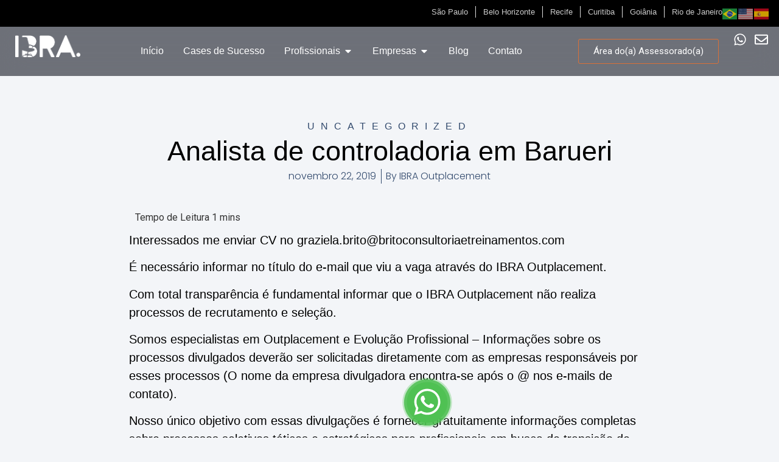

--- FILE ---
content_type: text/html; charset=UTF-8
request_url: https://ibrabr.com.br/post/analista-de-controladoria-em-barueri/
body_size: 22072
content:
<!doctype html>
<html lang="pt-BR">
<head>
	<meta charset="UTF-8">
	<meta name="viewport" content="width=device-width, initial-scale=1">
	<link rel="profile" href="https://gmpg.org/xfn/11">
	<meta name='robots' content='index, follow, max-image-preview:large, max-snippet:-1, max-video-preview:-1' />

	<!-- This site is optimized with the Yoast SEO plugin v23.5 - https://yoast.com/wordpress/plugins/seo/ -->
	<title>Analista de controladoria em Barueri - IBRA Outplacement &amp; Community</title>
	<link rel="canonical" href="https://ibrabr.com.br/post/analista-de-controladoria-em-barueri/" />
	<meta property="og:locale" content="pt_BR" />
	<meta property="og:type" content="article" />
	<meta property="og:title" content="Analista de controladoria em Barueri - IBRA Outplacement &amp; Community" />
	<meta property="og:description" content="Interessados me enviar CV no graziela.brito@britoconsultoriaetreinamentos.com É necessário informar no título do e-mail que viu a vaga..." />
	<meta property="og:url" content="https://ibrabr.com.br/post/analista-de-controladoria-em-barueri/" />
	<meta property="og:site_name" content="IBRA Outplacement &amp; Community" />
	<meta property="article:published_time" content="2019-11-22T10:06:01+00:00" />
	<meta name="author" content="IBRA Outplacement" />
	<meta name="twitter:card" content="summary_large_image" />
	<meta name="twitter:label1" content="Escrito por" />
	<meta name="twitter:data1" content="IBRA Outplacement" />
	<meta name="twitter:label2" content="Est. tempo de leitura" />
	<meta name="twitter:data2" content="1 minuto" />
	<script type="application/ld+json" class="yoast-schema-graph">{"@context":"https://schema.org","@graph":[{"@type":"Article","@id":"https://ibrabr.com.br/post/analista-de-controladoria-em-barueri/#article","isPartOf":{"@id":"https://ibrabr.com.br/post/analista-de-controladoria-em-barueri/"},"author":{"name":"IBRA Outplacement","@id":"https://ibrabr.com.br/#/schema/person/c7c146d6979df3b83b687aa4e66b3ab4"},"headline":"Analista de controladoria em Barueri","datePublished":"2019-11-22T10:06:01+00:00","dateModified":"2019-11-22T10:06:01+00:00","mainEntityOfPage":{"@id":"https://ibrabr.com.br/post/analista-de-controladoria-em-barueri/"},"wordCount":149,"commentCount":0,"publisher":{"@id":"https://ibrabr.com.br/#organization"},"articleSection":["Uncategorized"],"inLanguage":"pt-BR","potentialAction":[{"@type":"CommentAction","name":"Comment","target":["https://ibrabr.com.br/post/analista-de-controladoria-em-barueri/#respond"]}]},{"@type":"WebPage","@id":"https://ibrabr.com.br/post/analista-de-controladoria-em-barueri/","url":"https://ibrabr.com.br/post/analista-de-controladoria-em-barueri/","name":"Analista de controladoria em Barueri - IBRA Outplacement &amp; Community","isPartOf":{"@id":"https://ibrabr.com.br/#website"},"datePublished":"2019-11-22T10:06:01+00:00","dateModified":"2019-11-22T10:06:01+00:00","breadcrumb":{"@id":"https://ibrabr.com.br/post/analista-de-controladoria-em-barueri/#breadcrumb"},"inLanguage":"pt-BR","potentialAction":[{"@type":"ReadAction","target":["https://ibrabr.com.br/post/analista-de-controladoria-em-barueri/"]}]},{"@type":"BreadcrumbList","@id":"https://ibrabr.com.br/post/analista-de-controladoria-em-barueri/#breadcrumb","itemListElement":[{"@type":"ListItem","position":1,"name":"Home","item":"https://ibrabr.com.br/"},{"@type":"ListItem","position":2,"name":"Blog","item":"https://ibrabr.com.br/blog/"},{"@type":"ListItem","position":3,"name":"Analista de controladoria em Barueri"}]},{"@type":"WebSite","@id":"https://ibrabr.com.br/#website","url":"https://ibrabr.com.br/","name":"IBRA BR","description":"Instituto Brasileiro de Recolocação Assertiva","publisher":{"@id":"https://ibrabr.com.br/#organization"},"potentialAction":[{"@type":"SearchAction","target":{"@type":"EntryPoint","urlTemplate":"https://ibrabr.com.br/?s={search_term_string}"},"query-input":{"@type":"PropertyValueSpecification","valueRequired":true,"valueName":"search_term_string"}}],"inLanguage":"pt-BR"},{"@type":"Organization","@id":"https://ibrabr.com.br/#organization","name":"Instituto Brasileiro de Recolocação Assertiva","url":"https://ibrabr.com.br/","logo":{"@type":"ImageObject","inLanguage":"pt-BR","@id":"https://ibrabr.com.br/#/schema/logo/image/","url":"https://ibrabr.com.br/wp-content/uploads/2024/02/favicon-ibra.jpg","contentUrl":"https://ibrabr.com.br/wp-content/uploads/2024/02/favicon-ibra.jpg","width":300,"height":300,"caption":"Instituto Brasileiro de Recolocação Assertiva"},"image":{"@id":"https://ibrabr.com.br/#/schema/logo/image/"}},{"@type":"Person","@id":"https://ibrabr.com.br/#/schema/person/c7c146d6979df3b83b687aa4e66b3ab4","name":"IBRA Outplacement","image":{"@type":"ImageObject","inLanguage":"pt-BR","@id":"https://ibrabr.com.br/#/schema/person/image/","url":"https://secure.gravatar.com/avatar/125bc33e15449054e556029e8c9af8b0567c2988157fae2444fa6287345ea52c?s=96&d=mm&r=g","contentUrl":"https://secure.gravatar.com/avatar/125bc33e15449054e556029e8c9af8b0567c2988157fae2444fa6287345ea52c?s=96&d=mm&r=g","caption":"IBRA Outplacement"},"sameAs":["http://ibrabr.com.br"],"url":"https://ibrabr.com.br/post/author/lzgustavo/"}]}</script>
	<!-- / Yoast SEO plugin. -->


<link rel="alternate" type="application/rss+xml" title="Feed para IBRA Outplacement &amp; Community &raquo;" href="https://ibrabr.com.br/feed/" />
<link rel="alternate" type="application/rss+xml" title="Feed de comentários para IBRA Outplacement &amp; Community &raquo;" href="https://ibrabr.com.br/comments/feed/" />
<link rel="alternate" type="application/rss+xml" title="Feed de comentários para IBRA Outplacement &amp; Community &raquo; Analista de controladoria em Barueri" href="https://ibrabr.com.br/post/analista-de-controladoria-em-barueri/feed/" />
<link rel="alternate" title="oEmbed (JSON)" type="application/json+oembed" href="https://ibrabr.com.br/wp-json/oembed/1.0/embed?url=https%3A%2F%2Fibrabr.com.br%2Fpost%2Fanalista-de-controladoria-em-barueri%2F" />
<link rel="alternate" title="oEmbed (XML)" type="text/xml+oembed" href="https://ibrabr.com.br/wp-json/oembed/1.0/embed?url=https%3A%2F%2Fibrabr.com.br%2Fpost%2Fanalista-de-controladoria-em-barueri%2F&#038;format=xml" />
<style id='wp-img-auto-sizes-contain-inline-css'>
img:is([sizes=auto i],[sizes^="auto," i]){contain-intrinsic-size:3000px 1500px}
/*# sourceURL=wp-img-auto-sizes-contain-inline-css */
</style>

<style id='wp-emoji-styles-inline-css'>

	img.wp-smiley, img.emoji {
		display: inline !important;
		border: none !important;
		box-shadow: none !important;
		height: 1em !important;
		width: 1em !important;
		margin: 0 0.07em !important;
		vertical-align: -0.1em !important;
		background: none !important;
		padding: 0 !important;
	}
/*# sourceURL=wp-emoji-styles-inline-css */
</style>
<link rel='stylesheet' id='wp-block-library-css' href='https://ibrabr.com.br/wp-includes/css/dist/block-library/style.min.css?ver=6.9' media='all' />
<style id='global-styles-inline-css'>
:root{--wp--preset--aspect-ratio--square: 1;--wp--preset--aspect-ratio--4-3: 4/3;--wp--preset--aspect-ratio--3-4: 3/4;--wp--preset--aspect-ratio--3-2: 3/2;--wp--preset--aspect-ratio--2-3: 2/3;--wp--preset--aspect-ratio--16-9: 16/9;--wp--preset--aspect-ratio--9-16: 9/16;--wp--preset--color--black: #000000;--wp--preset--color--cyan-bluish-gray: #abb8c3;--wp--preset--color--white: #ffffff;--wp--preset--color--pale-pink: #f78da7;--wp--preset--color--vivid-red: #cf2e2e;--wp--preset--color--luminous-vivid-orange: #ff6900;--wp--preset--color--luminous-vivid-amber: #fcb900;--wp--preset--color--light-green-cyan: #7bdcb5;--wp--preset--color--vivid-green-cyan: #00d084;--wp--preset--color--pale-cyan-blue: #8ed1fc;--wp--preset--color--vivid-cyan-blue: #0693e3;--wp--preset--color--vivid-purple: #9b51e0;--wp--preset--gradient--vivid-cyan-blue-to-vivid-purple: linear-gradient(135deg,rgb(6,147,227) 0%,rgb(155,81,224) 100%);--wp--preset--gradient--light-green-cyan-to-vivid-green-cyan: linear-gradient(135deg,rgb(122,220,180) 0%,rgb(0,208,130) 100%);--wp--preset--gradient--luminous-vivid-amber-to-luminous-vivid-orange: linear-gradient(135deg,rgb(252,185,0) 0%,rgb(255,105,0) 100%);--wp--preset--gradient--luminous-vivid-orange-to-vivid-red: linear-gradient(135deg,rgb(255,105,0) 0%,rgb(207,46,46) 100%);--wp--preset--gradient--very-light-gray-to-cyan-bluish-gray: linear-gradient(135deg,rgb(238,238,238) 0%,rgb(169,184,195) 100%);--wp--preset--gradient--cool-to-warm-spectrum: linear-gradient(135deg,rgb(74,234,220) 0%,rgb(151,120,209) 20%,rgb(207,42,186) 40%,rgb(238,44,130) 60%,rgb(251,105,98) 80%,rgb(254,248,76) 100%);--wp--preset--gradient--blush-light-purple: linear-gradient(135deg,rgb(255,206,236) 0%,rgb(152,150,240) 100%);--wp--preset--gradient--blush-bordeaux: linear-gradient(135deg,rgb(254,205,165) 0%,rgb(254,45,45) 50%,rgb(107,0,62) 100%);--wp--preset--gradient--luminous-dusk: linear-gradient(135deg,rgb(255,203,112) 0%,rgb(199,81,192) 50%,rgb(65,88,208) 100%);--wp--preset--gradient--pale-ocean: linear-gradient(135deg,rgb(255,245,203) 0%,rgb(182,227,212) 50%,rgb(51,167,181) 100%);--wp--preset--gradient--electric-grass: linear-gradient(135deg,rgb(202,248,128) 0%,rgb(113,206,126) 100%);--wp--preset--gradient--midnight: linear-gradient(135deg,rgb(2,3,129) 0%,rgb(40,116,252) 100%);--wp--preset--font-size--small: 13px;--wp--preset--font-size--medium: 20px;--wp--preset--font-size--large: 36px;--wp--preset--font-size--x-large: 42px;--wp--preset--spacing--20: 0.44rem;--wp--preset--spacing--30: 0.67rem;--wp--preset--spacing--40: 1rem;--wp--preset--spacing--50: 1.5rem;--wp--preset--spacing--60: 2.25rem;--wp--preset--spacing--70: 3.38rem;--wp--preset--spacing--80: 5.06rem;--wp--preset--shadow--natural: 6px 6px 9px rgba(0, 0, 0, 0.2);--wp--preset--shadow--deep: 12px 12px 50px rgba(0, 0, 0, 0.4);--wp--preset--shadow--sharp: 6px 6px 0px rgba(0, 0, 0, 0.2);--wp--preset--shadow--outlined: 6px 6px 0px -3px rgb(255, 255, 255), 6px 6px rgb(0, 0, 0);--wp--preset--shadow--crisp: 6px 6px 0px rgb(0, 0, 0);}:where(.is-layout-flex){gap: 0.5em;}:where(.is-layout-grid){gap: 0.5em;}body .is-layout-flex{display: flex;}.is-layout-flex{flex-wrap: wrap;align-items: center;}.is-layout-flex > :is(*, div){margin: 0;}body .is-layout-grid{display: grid;}.is-layout-grid > :is(*, div){margin: 0;}:where(.wp-block-columns.is-layout-flex){gap: 2em;}:where(.wp-block-columns.is-layout-grid){gap: 2em;}:where(.wp-block-post-template.is-layout-flex){gap: 1.25em;}:where(.wp-block-post-template.is-layout-grid){gap: 1.25em;}.has-black-color{color: var(--wp--preset--color--black) !important;}.has-cyan-bluish-gray-color{color: var(--wp--preset--color--cyan-bluish-gray) !important;}.has-white-color{color: var(--wp--preset--color--white) !important;}.has-pale-pink-color{color: var(--wp--preset--color--pale-pink) !important;}.has-vivid-red-color{color: var(--wp--preset--color--vivid-red) !important;}.has-luminous-vivid-orange-color{color: var(--wp--preset--color--luminous-vivid-orange) !important;}.has-luminous-vivid-amber-color{color: var(--wp--preset--color--luminous-vivid-amber) !important;}.has-light-green-cyan-color{color: var(--wp--preset--color--light-green-cyan) !important;}.has-vivid-green-cyan-color{color: var(--wp--preset--color--vivid-green-cyan) !important;}.has-pale-cyan-blue-color{color: var(--wp--preset--color--pale-cyan-blue) !important;}.has-vivid-cyan-blue-color{color: var(--wp--preset--color--vivid-cyan-blue) !important;}.has-vivid-purple-color{color: var(--wp--preset--color--vivid-purple) !important;}.has-black-background-color{background-color: var(--wp--preset--color--black) !important;}.has-cyan-bluish-gray-background-color{background-color: var(--wp--preset--color--cyan-bluish-gray) !important;}.has-white-background-color{background-color: var(--wp--preset--color--white) !important;}.has-pale-pink-background-color{background-color: var(--wp--preset--color--pale-pink) !important;}.has-vivid-red-background-color{background-color: var(--wp--preset--color--vivid-red) !important;}.has-luminous-vivid-orange-background-color{background-color: var(--wp--preset--color--luminous-vivid-orange) !important;}.has-luminous-vivid-amber-background-color{background-color: var(--wp--preset--color--luminous-vivid-amber) !important;}.has-light-green-cyan-background-color{background-color: var(--wp--preset--color--light-green-cyan) !important;}.has-vivid-green-cyan-background-color{background-color: var(--wp--preset--color--vivid-green-cyan) !important;}.has-pale-cyan-blue-background-color{background-color: var(--wp--preset--color--pale-cyan-blue) !important;}.has-vivid-cyan-blue-background-color{background-color: var(--wp--preset--color--vivid-cyan-blue) !important;}.has-vivid-purple-background-color{background-color: var(--wp--preset--color--vivid-purple) !important;}.has-black-border-color{border-color: var(--wp--preset--color--black) !important;}.has-cyan-bluish-gray-border-color{border-color: var(--wp--preset--color--cyan-bluish-gray) !important;}.has-white-border-color{border-color: var(--wp--preset--color--white) !important;}.has-pale-pink-border-color{border-color: var(--wp--preset--color--pale-pink) !important;}.has-vivid-red-border-color{border-color: var(--wp--preset--color--vivid-red) !important;}.has-luminous-vivid-orange-border-color{border-color: var(--wp--preset--color--luminous-vivid-orange) !important;}.has-luminous-vivid-amber-border-color{border-color: var(--wp--preset--color--luminous-vivid-amber) !important;}.has-light-green-cyan-border-color{border-color: var(--wp--preset--color--light-green-cyan) !important;}.has-vivid-green-cyan-border-color{border-color: var(--wp--preset--color--vivid-green-cyan) !important;}.has-pale-cyan-blue-border-color{border-color: var(--wp--preset--color--pale-cyan-blue) !important;}.has-vivid-cyan-blue-border-color{border-color: var(--wp--preset--color--vivid-cyan-blue) !important;}.has-vivid-purple-border-color{border-color: var(--wp--preset--color--vivid-purple) !important;}.has-vivid-cyan-blue-to-vivid-purple-gradient-background{background: var(--wp--preset--gradient--vivid-cyan-blue-to-vivid-purple) !important;}.has-light-green-cyan-to-vivid-green-cyan-gradient-background{background: var(--wp--preset--gradient--light-green-cyan-to-vivid-green-cyan) !important;}.has-luminous-vivid-amber-to-luminous-vivid-orange-gradient-background{background: var(--wp--preset--gradient--luminous-vivid-amber-to-luminous-vivid-orange) !important;}.has-luminous-vivid-orange-to-vivid-red-gradient-background{background: var(--wp--preset--gradient--luminous-vivid-orange-to-vivid-red) !important;}.has-very-light-gray-to-cyan-bluish-gray-gradient-background{background: var(--wp--preset--gradient--very-light-gray-to-cyan-bluish-gray) !important;}.has-cool-to-warm-spectrum-gradient-background{background: var(--wp--preset--gradient--cool-to-warm-spectrum) !important;}.has-blush-light-purple-gradient-background{background: var(--wp--preset--gradient--blush-light-purple) !important;}.has-blush-bordeaux-gradient-background{background: var(--wp--preset--gradient--blush-bordeaux) !important;}.has-luminous-dusk-gradient-background{background: var(--wp--preset--gradient--luminous-dusk) !important;}.has-pale-ocean-gradient-background{background: var(--wp--preset--gradient--pale-ocean) !important;}.has-electric-grass-gradient-background{background: var(--wp--preset--gradient--electric-grass) !important;}.has-midnight-gradient-background{background: var(--wp--preset--gradient--midnight) !important;}.has-small-font-size{font-size: var(--wp--preset--font-size--small) !important;}.has-medium-font-size{font-size: var(--wp--preset--font-size--medium) !important;}.has-large-font-size{font-size: var(--wp--preset--font-size--large) !important;}.has-x-large-font-size{font-size: var(--wp--preset--font-size--x-large) !important;}
/*# sourceURL=global-styles-inline-css */
</style>

<style id='classic-theme-styles-inline-css'>
/*! This file is auto-generated */
.wp-block-button__link{color:#fff;background-color:#32373c;border-radius:9999px;box-shadow:none;text-decoration:none;padding:calc(.667em + 2px) calc(1.333em + 2px);font-size:1.125em}.wp-block-file__button{background:#32373c;color:#fff;text-decoration:none}
/*# sourceURL=/wp-includes/css/classic-themes.min.css */
</style>
<link rel='stylesheet' id='hello-elementor-css' href='https://ibrabr.com.br/wp-content/themes/hello-elementor/style.min.css?ver=3.1.1' media='all' />
<link rel='stylesheet' id='hello-elementor-theme-style-css' href='https://ibrabr.com.br/wp-content/themes/hello-elementor/theme.min.css?ver=3.1.1' media='all' />
<link rel='stylesheet' id='hello-elementor-header-footer-css' href='https://ibrabr.com.br/wp-content/themes/hello-elementor/header-footer.min.css?ver=3.1.1' media='all' />
<link rel='stylesheet' id='elementor-frontend-css' href='https://ibrabr.com.br/wp-content/plugins/elementor/assets/css/frontend.min.css?ver=3.24.4' media='all' />
<link rel='stylesheet' id='elementor-post-7-css' href='https://ibrabr.com.br/wp-content/uploads/elementor/css/post-7.css?ver=1745870764' media='all' />
<link rel='stylesheet' id='swiper-css' href='https://ibrabr.com.br/wp-content/plugins/elementor/assets/lib/swiper/v8/css/swiper.min.css?ver=8.4.5' media='all' />
<link rel='stylesheet' id='e-swiper-css' href='https://ibrabr.com.br/wp-content/plugins/elementor/assets/css/conditionals/e-swiper.min.css?ver=3.24.4' media='all' />
<link rel='stylesheet' id='elementor-pro-css' href='https://ibrabr.com.br/wp-content/plugins/elementor-pro/assets/css/frontend.min.css?ver=3.20.2' media='all' />
<link rel='stylesheet' id='elementor-global-css' href='https://ibrabr.com.br/wp-content/uploads/elementor/css/global.css?ver=1745870765' media='all' />
<link rel='stylesheet' id='elementor-post-77-css' href='https://ibrabr.com.br/wp-content/uploads/elementor/css/post-77.css?ver=1745870765' media='all' />
<link rel='stylesheet' id='elementor-post-118-css' href='https://ibrabr.com.br/wp-content/uploads/elementor/css/post-118.css?ver=1745870765' media='all' />
<link rel='stylesheet' id='elementor-post-155-css' href='https://ibrabr.com.br/wp-content/uploads/elementor/css/post-155.css?ver=1745870795' media='all' />
<link rel='stylesheet' id='bsfrt_frontend-css' href='https://ibrabr.com.br/wp-content/plugins/read-meter/assets/css/bsfrt-frontend-css.min.css?ver=1.0.9' media='all' />
<link rel='stylesheet' id='google-fonts-1-css' href='https://fonts.googleapis.com/css?family=Roboto%3A100%2C100italic%2C200%2C200italic%2C300%2C300italic%2C400%2C400italic%2C500%2C500italic%2C600%2C600italic%2C700%2C700italic%2C800%2C800italic%2C900%2C900italic%7CRoboto+Slab%3A100%2C100italic%2C200%2C200italic%2C300%2C300italic%2C400%2C400italic%2C500%2C500italic%2C600%2C600italic%2C700%2C700italic%2C800%2C800italic%2C900%2C900italic%7CPoppins%3A100%2C100italic%2C200%2C200italic%2C300%2C300italic%2C400%2C400italic%2C500%2C500italic%2C600%2C600italic%2C700%2C700italic%2C800%2C800italic%2C900%2C900italic&#038;display=swap&#038;ver=6.9' media='all' />
<link rel="preconnect" href="https://fonts.gstatic.com/" crossorigin><link rel="https://api.w.org/" href="https://ibrabr.com.br/wp-json/" /><link rel="alternate" title="JSON" type="application/json" href="https://ibrabr.com.br/wp-json/wp/v2/posts/3932" /><link rel="EditURI" type="application/rsd+xml" title="RSD" href="https://ibrabr.com.br/xmlrpc.php?rsd" />
<meta name="generator" content="WordPress 6.9" />
<link rel='shortlink' href='https://ibrabr.com.br/?p=3932' />
<style type='text/css'> .ae_data .elementor-editor-element-setting {
            display:none !important;
            }
            </style> <style> .ppw-ppf-input-container { background-color: !important; padding: px!important; border-radius: px!important; } .ppw-ppf-input-container div.ppw-ppf-headline { font-size: px!important; font-weight: !important; color: !important; } .ppw-ppf-input-container div.ppw-ppf-desc { font-size: px!important; font-weight: !important; color: !important; } .ppw-ppf-input-container label.ppw-pwd-label { font-size: px!important; font-weight: !important; color: !important; } div.ppwp-wrong-pw-error { font-size: px!important; font-weight: !important; color: #dc3232!important; background: !important; } .ppw-ppf-input-container input[type='submit'] { color: !important; background: !important; } .ppw-ppf-input-container input[type='submit']:hover { color: !important; background: !important; } .ppw-ppf-desc-below { font-size: px!important; font-weight: !important; color: !important; } </style>  <style> .ppw-form { background-color: !important; padding: px!important; border-radius: px!important; } .ppw-headline.ppw-pcp-pf-headline { font-size: px!important; font-weight: !important; color: !important; } .ppw-description.ppw-pcp-pf-desc { font-size: px!important; font-weight: !important; color: !important; } .ppw-pcp-pf-desc-above-btn { display: block; } .ppw-pcp-pf-desc-below-form { font-size: px!important; font-weight: !important; color: !important; } .ppw-input label.ppw-pcp-password-label { font-size: px!important; font-weight: !important; color: !important; } .ppw-form input[type='submit'] { color: !important; background: !important; } .ppw-form input[type='submit']:hover { color: !important; background: !important; } div.ppw-error.ppw-pcp-pf-error-msg { font-size: px!important; font-weight: !important; color: #dc3232!important; background: !important; } </style> <meta name="description" content="Interessados me enviar CV no graziela.brito@britoconsultoriaetreinamentos.com É necessário informar no título do e-mail que viu a vaga...">
<meta name="generator" content="Elementor 3.24.4; features: e_font_icon_svg, additional_custom_breakpoints; settings: css_print_method-external, google_font-enabled, font_display-swap">
<!-- Global site tag (gtag.js) - Google Analytics -->
<script async src="https://www.googletagmanager.com/gtag/js?id=UA-80295830-1"></script>
<script>
  window.dataLayer = window.dataLayer || [];
  function gtag(){dataLayer.push(arguments);}
  gtag('js', new Date());

  gtag('config', 'UA-80295830-1');
  gtag('config', 'AW-968237313');
</script>
<!-- Whatsapp Conversion A-->
<script>
window.addEventListener('DOMContentLoaded', function() {
   var links = document.getElementsByTagName("a");
   for (var i = 0; i < links.length; i++){ 
      links[i].addEventListener('click', function(e){
         if(e && this.href.match('whatsapp.com')){
              console.log('Whatsapp');
              gtag('event', 'conversion', {'send_to': 'AW-968237313/c77LCJHj8-MBEIHC2M0D'});
         } 
      });
   };
});
</script>

<!-- Formulário Home Conversion A-->
<script>
    document.addEventListener('submit', function(){
        console.log('Formulário Home');
        gtag('event', 'conversion', {'send_to': 'AW-968237313/Jq9vCLP_8-MBEIHC2M0D'});
    });
</script>
<!-- Google tag (gtag.js) -->
<script async src="https://www.googletagmanager.com/gtag/js?id=AW-968237313"></script>
<script>
  window.dataLayer = window.dataLayer || [];
  function gtag(){dataLayer.push(arguments);}
  gtag('js', new Date());

  gtag('config', 'AW-968237313');
</script>
<!-- Event snippet for Formulário Home conversion page -->
<script>
  gtag('event', 'conversion', {'send_to': 'AW-968237313/Jq9vCLP_8-MBEIHC2M0D'});
</script>
<script type="text/javascript">
    (function(c,l,a,r,i,t,y){
        c[a]=c[a]||function(){(c[a].q=c[a].q||[]).push(arguments)};
        t=l.createElement(r);t.async=1;t.src="https://www.clarity.ms/tag/"+i;
        y=l.getElementsByTagName(r)[0];y.parentNode.insertBefore(t,y);
    })(window, document, "clarity", "script", "mrsmz4dqg6");
</script>
			<style>
				.e-con.e-parent:nth-of-type(n+4):not(.e-lazyloaded):not(.e-no-lazyload),
				.e-con.e-parent:nth-of-type(n+4):not(.e-lazyloaded):not(.e-no-lazyload) * {
					background-image: none !important;
				}
				@media screen and (max-height: 1024px) {
					.e-con.e-parent:nth-of-type(n+3):not(.e-lazyloaded):not(.e-no-lazyload),
					.e-con.e-parent:nth-of-type(n+3):not(.e-lazyloaded):not(.e-no-lazyload) * {
						background-image: none !important;
					}
				}
				@media screen and (max-height: 640px) {
					.e-con.e-parent:nth-of-type(n+2):not(.e-lazyloaded):not(.e-no-lazyload),
					.e-con.e-parent:nth-of-type(n+2):not(.e-lazyloaded):not(.e-no-lazyload) * {
						background-image: none !important;
					}
				}
			</style>
			<link rel="icon" href="https://ibrabr.com.br/wp-content/uploads/2024/02/cropped-favicon-ibra-32x32.jpg" sizes="32x32" />
<link rel="icon" href="https://ibrabr.com.br/wp-content/uploads/2024/02/cropped-favicon-ibra-192x192.jpg" sizes="192x192" />
<link rel="apple-touch-icon" href="https://ibrabr.com.br/wp-content/uploads/2024/02/cropped-favicon-ibra-180x180.jpg" />
<meta name="msapplication-TileImage" content="https://ibrabr.com.br/wp-content/uploads/2024/02/cropped-favicon-ibra-270x270.jpg" />
<style id="wpforms-css-vars-root">
				:root {
					--wpforms-field-border-radius: 3px;
--wpforms-field-border-style: solid;
--wpforms-field-border-size: 1px;
--wpforms-field-background-color: #ffffff;
--wpforms-field-border-color: rgba( 0, 0, 0, 0.25 );
--wpforms-field-border-color-spare: rgba( 0, 0, 0, 0.25 );
--wpforms-field-text-color: rgba( 0, 0, 0, 0.7 );
--wpforms-field-menu-color: #ffffff;
--wpforms-label-color: rgba( 0, 0, 0, 0.85 );
--wpforms-label-sublabel-color: rgba( 0, 0, 0, 0.55 );
--wpforms-label-error-color: #d63637;
--wpforms-button-border-radius: 3px;
--wpforms-button-border-style: none;
--wpforms-button-border-size: 1px;
--wpforms-button-background-color: #066aab;
--wpforms-button-border-color: #066aab;
--wpforms-button-text-color: #ffffff;
--wpforms-page-break-color: #066aab;
--wpforms-background-image: none;
--wpforms-background-position: center center;
--wpforms-background-repeat: no-repeat;
--wpforms-background-size: cover;
--wpforms-background-width: 100px;
--wpforms-background-height: 100px;
--wpforms-background-color: rgba( 0, 0, 0, 0 );
--wpforms-background-url: none;
--wpforms-container-padding: 0px;
--wpforms-container-border-style: none;
--wpforms-container-border-width: 1px;
--wpforms-container-border-color: #000000;
--wpforms-container-border-radius: 3px;
--wpforms-field-size-input-height: 43px;
--wpforms-field-size-input-spacing: 15px;
--wpforms-field-size-font-size: 16px;
--wpforms-field-size-line-height: 19px;
--wpforms-field-size-padding-h: 14px;
--wpforms-field-size-checkbox-size: 16px;
--wpforms-field-size-sublabel-spacing: 5px;
--wpforms-field-size-icon-size: 1;
--wpforms-label-size-font-size: 16px;
--wpforms-label-size-line-height: 19px;
--wpforms-label-size-sublabel-font-size: 14px;
--wpforms-label-size-sublabel-line-height: 17px;
--wpforms-button-size-font-size: 17px;
--wpforms-button-size-height: 41px;
--wpforms-button-size-padding-h: 15px;
--wpforms-button-size-margin-top: 10px;
--wpforms-container-shadow-size-box-shadow: none;

				}
			</style><link rel='stylesheet' id='widget-icon-list-css' href='https://ibrabr.com.br/wp-content/plugins/elementor/assets/css/widget-icon-list.min.css?ver=3.24.4' media='all' />
<link rel='stylesheet' id='widget-image-css' href='https://ibrabr.com.br/wp-content/plugins/elementor/assets/css/widget-image.min.css?ver=3.24.4' media='all' />
<link rel='stylesheet' id='widget-text-editor-css' href='https://ibrabr.com.br/wp-content/plugins/elementor/assets/css/widget-text-editor.min.css?ver=3.24.4' media='all' />
<link rel='stylesheet' id='e-animations-css' href='https://ibrabr.com.br/wp-content/plugins/elementor/assets/lib/animations/animations.min.css?ver=3.24.4' media='all' />
<link rel='stylesheet' id='widget-heading-css' href='https://ibrabr.com.br/wp-content/plugins/elementor/assets/css/widget-heading.min.css?ver=3.24.4' media='all' />
</head>
<body class="wp-singular post-template-default single single-post postid-3932 single-format-standard wp-theme-hello-elementor elementor-default elementor-kit-7 elementor-page-155">


<a class="skip-link screen-reader-text" href="#content">Ir para o conteúdo</a>

		<div data-elementor-type="header" data-elementor-id="77" class="elementor elementor-77 elementor-location-header" data-elementor-post-type="elementor_library">
			<div class="elementor-element elementor-element-422b9e5 e-flex e-con-boxed e-con e-parent" data-id="422b9e5" data-element_type="container" data-settings="{&quot;background_background&quot;:&quot;classic&quot;}">
					<div class="e-con-inner">
				<div class="elementor-element elementor-element-2abee3d elementor-widget elementor-widget-shortcode" data-id="2abee3d" data-element_type="widget" data-widget_type="shortcode.default">
				<div class="elementor-widget-container">
					<div class="elementor-shortcode"><div class="gtranslate_wrapper" id="gt-wrapper-52274116"></div></div>
				</div>
				</div>
				<div class="elementor-element elementor-element-e810b63 elementor-icon-list--layout-inline elementor-mobile-align-center elementor-list-item-link-full_width elementor-widget elementor-widget-icon-list" data-id="e810b63" data-element_type="widget" data-widget_type="icon-list.default">
				<div class="elementor-widget-container">
					<ul class="elementor-icon-list-items elementor-inline-items">
							<li class="elementor-icon-list-item elementor-inline-item">
										<span class="elementor-icon-list-text">São Paulo</span>
									</li>
								<li class="elementor-icon-list-item elementor-inline-item">
										<span class="elementor-icon-list-text">Belo Horizonte</span>
									</li>
								<li class="elementor-icon-list-item elementor-inline-item">
										<span class="elementor-icon-list-text">Recife</span>
									</li>
								<li class="elementor-icon-list-item elementor-inline-item">
										<span class="elementor-icon-list-text">Curitiba</span>
									</li>
								<li class="elementor-icon-list-item elementor-inline-item">
										<span class="elementor-icon-list-text">Goiânia </span>
									</li>
								<li class="elementor-icon-list-item elementor-inline-item">
										<span class="elementor-icon-list-text">Rio de Janeiro</span>
									</li>
						</ul>
				</div>
				</div>
					</div>
				</div>
		<div class="elementor-element elementor-element-f0fb75d elementor-hidden-desktop elementor-hidden-tablet elementor-hidden-mobile e-flex e-con-boxed e-con e-parent" data-id="f0fb75d" data-element_type="container" data-settings="{&quot;background_background&quot;:&quot;classic&quot;,&quot;sticky&quot;:&quot;top&quot;,&quot;sticky_on&quot;:[&quot;desktop&quot;,&quot;tablet&quot;,&quot;mobile&quot;],&quot;sticky_offset&quot;:0,&quot;sticky_effects_offset&quot;:0}">
					<div class="e-con-inner">
		<div class="elementor-element elementor-element-0c6d26d e-con-full e-flex e-con e-child" data-id="0c6d26d" data-element_type="container">
				<div class="elementor-element elementor-element-d08f2cb elementor-widget elementor-widget-image" data-id="d08f2cb" data-element_type="widget" data-widget_type="image.default">
				<div class="elementor-widget-container">
													<img width="219" height="75" src="https://ibrabr.com.br/wp-content/uploads/2024/02/Vector-Smart-Object-copy.png" class="attachment-large size-large wp-image-33" alt="" />													</div>
				</div>
				</div>
		<div class="elementor-element elementor-element-48f5d16 e-con-full e-flex e-con e-child" data-id="48f5d16" data-element_type="container">
				<div class="elementor-element elementor-element-af7e052 elementor-nav-menu--dropdown-tablet elementor-nav-menu__text-align-aside elementor-nav-menu--toggle elementor-nav-menu--burger elementor-widget elementor-widget-nav-menu" data-id="af7e052" data-element_type="widget" data-settings="{&quot;layout&quot;:&quot;horizontal&quot;,&quot;submenu_icon&quot;:{&quot;value&quot;:&quot;&lt;svg class=\&quot;e-font-icon-svg e-fas-caret-down\&quot; viewBox=\&quot;0 0 320 512\&quot; xmlns=\&quot;http:\/\/www.w3.org\/2000\/svg\&quot;&gt;&lt;path d=\&quot;M31.3 192h257.3c17.8 0 26.7 21.5 14.1 34.1L174.1 354.8c-7.8 7.8-20.5 7.8-28.3 0L17.2 226.1C4.6 213.5 13.5 192 31.3 192z\&quot;&gt;&lt;\/path&gt;&lt;\/svg&gt;&quot;,&quot;library&quot;:&quot;fa-solid&quot;},&quot;toggle&quot;:&quot;burger&quot;}" data-widget_type="nav-menu.default">
				<div class="elementor-widget-container">
						<nav class="elementor-nav-menu--main elementor-nav-menu__container elementor-nav-menu--layout-horizontal e--pointer-underline e--animation-fade">
				<ul id="menu-1-af7e052" class="elementor-nav-menu"><li class="menu-item menu-item-type-post_type menu-item-object-page menu-item-home menu-item-72"><a href="https://ibrabr.com.br/" class="elementor-item">IBRA</a></li>
<li class="menu-item menu-item-type-custom menu-item-object-custom menu-item-73"><a href="#" class="elementor-item elementor-item-anchor">Cases de Sucesso</a></li>
<li class="menu-item menu-item-type-custom menu-item-object-custom menu-item-has-children menu-item-74"><a href="#" class="elementor-item elementor-item-anchor">Profissionais</a>
<ul class="sub-menu elementor-nav-menu--dropdown">
	<li class="menu-item menu-item-type-post_type menu-item-object-page menu-item-475"><a href="https://ibrabr.com.br/solucoes-assertivas/" class="elementor-sub-item">Processo Seletivo</a></li>
	<li class="menu-item menu-item-type-post_type menu-item-object-page menu-item-476"><a href="https://ibrabr.com.br/acelere-sua-recolocacao/" class="elementor-sub-item">EXEC PREMIUM 360</a></li>
	<li class="menu-item menu-item-type-post_type menu-item-object-page menu-item-477"><a href="https://ibrabr.com.br/estrategiasentrevistasingles/" class="elementor-sub-item">IBRA UNIQUE® ENGLISH interviews strategies</a></li>
	<li class="menu-item menu-item-type-post_type menu-item-object-page menu-item-478"><a href="https://ibrabr.com.br/descubra-sua-empregabilidade/" class="elementor-sub-item">Envie seu Currículo</a></li>
</ul>
</li>
<li class="menu-item menu-item-type-custom menu-item-object-custom menu-item-has-children menu-item-75"><a href="#" class="elementor-item elementor-item-anchor">Empresas</a>
<ul class="sub-menu elementor-nav-menu--dropdown">
	<li class="menu-item menu-item-type-post_type menu-item-object-page menu-item-479"><a href="https://ibrabr.com.br/assessment-completo/" class="elementor-sub-item">Assessment</a></li>
	<li class="menu-item menu-item-type-post_type menu-item-object-page menu-item-480"><a href="https://ibrabr.com.br/encontre-os-melhores-profissionais/" class="elementor-sub-item">Anúncio de vagas</a></li>
</ul>
</li>
<li class="menu-item menu-item-type-custom menu-item-object-custom menu-item-76"><a href="/ibra-blog" class="elementor-item">Blog</a></li>
<li class="menu-item menu-item-type-post_type menu-item-object-page menu-item-481"><a href="https://ibrabr.com.br/contato/" class="elementor-item">Contato</a></li>
<li class="menu-item menu-item-type-custom menu-item-object-custom menu-item-1009"><a href="#pll_switcher" class="elementor-item elementor-item-anchor">Languages</a></li>
</ul>			</nav>
					<div class="elementor-menu-toggle" role="button" tabindex="0" aria-label="Alternar menu" aria-expanded="false">
			<svg aria-hidden="true" role="presentation" class="elementor-menu-toggle__icon--open e-font-icon-svg e-eicon-menu-bar" viewBox="0 0 1000 1000" xmlns="http://www.w3.org/2000/svg"><path d="M104 333H896C929 333 958 304 958 271S929 208 896 208H104C71 208 42 237 42 271S71 333 104 333ZM104 583H896C929 583 958 554 958 521S929 458 896 458H104C71 458 42 487 42 521S71 583 104 583ZM104 833H896C929 833 958 804 958 771S929 708 896 708H104C71 708 42 737 42 771S71 833 104 833Z"></path></svg><svg aria-hidden="true" role="presentation" class="elementor-menu-toggle__icon--close e-font-icon-svg e-eicon-close" viewBox="0 0 1000 1000" xmlns="http://www.w3.org/2000/svg"><path d="M742 167L500 408 258 167C246 154 233 150 217 150 196 150 179 158 167 167 154 179 150 196 150 212 150 229 154 242 171 254L408 500 167 742C138 771 138 800 167 829 196 858 225 858 254 829L496 587 738 829C750 842 767 846 783 846 800 846 817 842 829 829 842 817 846 804 846 783 846 767 842 750 829 737L588 500 833 258C863 229 863 200 833 171 804 137 775 137 742 167Z"></path></svg>			<span class="elementor-screen-only">Menu</span>
		</div>
					<nav class="elementor-nav-menu--dropdown elementor-nav-menu__container" aria-hidden="true">
				<ul id="menu-2-af7e052" class="elementor-nav-menu"><li class="menu-item menu-item-type-post_type menu-item-object-page menu-item-home menu-item-72"><a href="https://ibrabr.com.br/" class="elementor-item" tabindex="-1">IBRA</a></li>
<li class="menu-item menu-item-type-custom menu-item-object-custom menu-item-73"><a href="#" class="elementor-item elementor-item-anchor" tabindex="-1">Cases de Sucesso</a></li>
<li class="menu-item menu-item-type-custom menu-item-object-custom menu-item-has-children menu-item-74"><a href="#" class="elementor-item elementor-item-anchor" tabindex="-1">Profissionais</a>
<ul class="sub-menu elementor-nav-menu--dropdown">
	<li class="menu-item menu-item-type-post_type menu-item-object-page menu-item-475"><a href="https://ibrabr.com.br/solucoes-assertivas/" class="elementor-sub-item" tabindex="-1">Processo Seletivo</a></li>
	<li class="menu-item menu-item-type-post_type menu-item-object-page menu-item-476"><a href="https://ibrabr.com.br/acelere-sua-recolocacao/" class="elementor-sub-item" tabindex="-1">EXEC PREMIUM 360</a></li>
	<li class="menu-item menu-item-type-post_type menu-item-object-page menu-item-477"><a href="https://ibrabr.com.br/estrategiasentrevistasingles/" class="elementor-sub-item" tabindex="-1">IBRA UNIQUE® ENGLISH interviews strategies</a></li>
	<li class="menu-item menu-item-type-post_type menu-item-object-page menu-item-478"><a href="https://ibrabr.com.br/descubra-sua-empregabilidade/" class="elementor-sub-item" tabindex="-1">Envie seu Currículo</a></li>
</ul>
</li>
<li class="menu-item menu-item-type-custom menu-item-object-custom menu-item-has-children menu-item-75"><a href="#" class="elementor-item elementor-item-anchor" tabindex="-1">Empresas</a>
<ul class="sub-menu elementor-nav-menu--dropdown">
	<li class="menu-item menu-item-type-post_type menu-item-object-page menu-item-479"><a href="https://ibrabr.com.br/assessment-completo/" class="elementor-sub-item" tabindex="-1">Assessment</a></li>
	<li class="menu-item menu-item-type-post_type menu-item-object-page menu-item-480"><a href="https://ibrabr.com.br/encontre-os-melhores-profissionais/" class="elementor-sub-item" tabindex="-1">Anúncio de vagas</a></li>
</ul>
</li>
<li class="menu-item menu-item-type-custom menu-item-object-custom menu-item-76"><a href="/ibra-blog" class="elementor-item" tabindex="-1">Blog</a></li>
<li class="menu-item menu-item-type-post_type menu-item-object-page menu-item-481"><a href="https://ibrabr.com.br/contato/" class="elementor-item" tabindex="-1">Contato</a></li>
<li class="menu-item menu-item-type-custom menu-item-object-custom menu-item-1009"><a href="#pll_switcher" class="elementor-item elementor-item-anchor" tabindex="-1">Languages</a></li>
</ul>			</nav>
				</div>
				</div>
				</div>
		<div class="elementor-element elementor-element-f29c436 e-con-full elementor-hidden-mobile e-flex e-con e-child" data-id="f29c436" data-element_type="container">
				<div class="elementor-element elementor-element-ded3cbc elementor-widget elementor-widget-button" data-id="ded3cbc" data-element_type="widget" data-widget_type="button.default">
				<div class="elementor-widget-container">
					<div class="elementor-button-wrapper">
			<a class="elementor-button elementor-button-link elementor-size-sm" href="#">
						<span class="elementor-button-content-wrapper">
									<span class="elementor-button-text">Área do(a) Assessorado(a)</span>
					</span>
					</a>
		</div>
				</div>
				</div>
				</div>
		<div class="elementor-element elementor-element-ca16aee e-con-full elementor-hidden-mobile e-flex e-con e-child" data-id="ca16aee" data-element_type="container">
				<div class="elementor-element elementor-element-5b5702c elementor-icon-list--layout-inline elementor-list-item-link-full_width elementor-widget elementor-widget-icon-list" data-id="5b5702c" data-element_type="widget" data-widget_type="icon-list.default">
				<div class="elementor-widget-container">
					<ul class="elementor-icon-list-items elementor-inline-items">
							<li class="elementor-icon-list-item elementor-inline-item">
											<span class="elementor-icon-list-icon">
							<svg aria-hidden="true" class="e-font-icon-svg e-fab-whatsapp" viewBox="0 0 448 512" xmlns="http://www.w3.org/2000/svg"><path d="M380.9 97.1C339 55.1 283.2 32 223.9 32c-122.4 0-222 99.6-222 222 0 39.1 10.2 77.3 29.6 111L0 480l117.7-30.9c32.4 17.7 68.9 27 106.1 27h.1c122.3 0 224.1-99.6 224.1-222 0-59.3-25.2-115-67.1-157zm-157 341.6c-33.2 0-65.7-8.9-94-25.7l-6.7-4-69.8 18.3L72 359.2l-4.4-7c-18.5-29.4-28.2-63.3-28.2-98.2 0-101.7 82.8-184.5 184.6-184.5 49.3 0 95.6 19.2 130.4 54.1 34.8 34.9 56.2 81.2 56.1 130.5 0 101.8-84.9 184.6-186.6 184.6zm101.2-138.2c-5.5-2.8-32.8-16.2-37.9-18-5.1-1.9-8.8-2.8-12.5 2.8-3.7 5.6-14.3 18-17.6 21.8-3.2 3.7-6.5 4.2-12 1.4-32.6-16.3-54-29.1-75.5-66-5.7-9.8 5.7-9.1 16.3-30.3 1.8-3.7.9-6.9-.5-9.7-1.4-2.8-12.5-30.1-17.1-41.2-4.5-10.8-9.1-9.3-12.5-9.5-3.2-.2-6.9-.2-10.6-.2-3.7 0-9.7 1.4-14.8 6.9-5.1 5.6-19.4 19-19.4 46.3 0 27.3 19.9 53.7 22.6 57.4 2.8 3.7 39.1 59.7 94.8 83.8 35.2 15.2 49 16.5 66.6 13.9 10.7-1.6 32.8-13.4 37.4-26.4 4.6-13 4.6-24.1 3.2-26.4-1.3-2.5-5-3.9-10.5-6.6z"></path></svg>						</span>
										<span class="elementor-icon-list-text"></span>
									</li>
								<li class="elementor-icon-list-item elementor-inline-item">
											<span class="elementor-icon-list-icon">
							<svg aria-hidden="true" class="e-font-icon-svg e-far-envelope" viewBox="0 0 512 512" xmlns="http://www.w3.org/2000/svg"><path d="M464 64H48C21.49 64 0 85.49 0 112v288c0 26.51 21.49 48 48 48h416c26.51 0 48-21.49 48-48V112c0-26.51-21.49-48-48-48zm0 48v40.805c-22.422 18.259-58.168 46.651-134.587 106.49-16.841 13.247-50.201 45.072-73.413 44.701-23.208.375-56.579-31.459-73.413-44.701C106.18 199.465 70.425 171.067 48 152.805V112h416zM48 400V214.398c22.914 18.251 55.409 43.862 104.938 82.646 21.857 17.205 60.134 55.186 103.062 54.955 42.717.231 80.509-37.199 103.053-54.947 49.528-38.783 82.032-64.401 104.947-82.653V400H48z"></path></svg>						</span>
										<span class="elementor-icon-list-text"></span>
									</li>
						</ul>
				</div>
				</div>
				<div class="elementor-element elementor-element-78b0faf elementor-widget__width-initial elementor-widget elementor-widget-image" data-id="78b0faf" data-element_type="widget" data-widget_type="image.default">
				<div class="elementor-widget-container">
													<img width="147" height="148" src="https://ibrabr.com.br/wp-content/uploads/2024/02/US.png" class="attachment-large size-large wp-image-282" alt="" />													</div>
				</div>
				</div>
					</div>
				</div>
		<div class="elementor-element elementor-element-2470c1f e-flex e-con-boxed e-con e-parent" data-id="2470c1f" data-element_type="container" data-settings="{&quot;background_background&quot;:&quot;classic&quot;,&quot;sticky&quot;:&quot;top&quot;,&quot;sticky_on&quot;:[&quot;desktop&quot;,&quot;tablet&quot;,&quot;mobile&quot;],&quot;sticky_offset&quot;:0,&quot;sticky_effects_offset&quot;:0}">
					<div class="e-con-inner">
		<div class="elementor-element elementor-element-d39e185 e-con-full e-flex e-con e-child" data-id="d39e185" data-element_type="container">
				<div class="elementor-element elementor-element-18fb03d e-full_width e-n-menu-layout-horizontal e-n-menu-tablet elementor-widget elementor-widget-n-menu" data-id="18fb03d" data-element_type="widget" data-settings="{&quot;menu_items&quot;:[{&quot;item_title&quot;:&quot;In\u00edcio&quot;,&quot;_id&quot;:&quot;6d6821e&quot;,&quot;__dynamic__&quot;:{&quot;item_link&quot;:&quot;[elementor-tag id=\&quot;1403769\&quot; name=\&quot;site-url\&quot; settings=\&quot;%7B%7D\&quot;]&quot;},&quot;item_link&quot;:{&quot;url&quot;:&quot;https:\/\/ibrabr.com.br&quot;,&quot;is_external&quot;:&quot;&quot;,&quot;nofollow&quot;:&quot;&quot;,&quot;custom_attributes&quot;:&quot;&quot;},&quot;item_dropdown_content&quot;:&quot;no&quot;,&quot;item_icon&quot;:{&quot;value&quot;:&quot;&quot;,&quot;library&quot;:&quot;&quot;},&quot;item_icon_active&quot;:null,&quot;element_id&quot;:&quot;&quot;},{&quot;item_title&quot;:&quot;Cases de Sucesso&quot;,&quot;_id&quot;:&quot;e13c5c6&quot;,&quot;__dynamic__&quot;:{&quot;item_link&quot;:&quot;[elementor-tag id=\&quot;9bbadc3\&quot; name=\&quot;internal-url\&quot; settings=\&quot;%7B%22type%22%3A%22post%22%2C%22post_id%22%3A%221271%22%7D\&quot;]&quot;},&quot;item_link&quot;:{&quot;url&quot;:&quot;https:\/\/ibrabr.com.br\/diversos-cases-de-sucesso\/&quot;,&quot;is_external&quot;:&quot;&quot;,&quot;nofollow&quot;:&quot;&quot;,&quot;custom_attributes&quot;:&quot;&quot;},&quot;item_dropdown_content&quot;:&quot;no&quot;,&quot;item_icon&quot;:{&quot;value&quot;:&quot;&quot;,&quot;library&quot;:&quot;&quot;},&quot;item_icon_active&quot;:null,&quot;element_id&quot;:&quot;&quot;},{&quot;item_title&quot;:&quot;Profissionais&quot;,&quot;_id&quot;:&quot;a34c825&quot;,&quot;item_dropdown_content&quot;:&quot;yes&quot;,&quot;item_link&quot;:{&quot;url&quot;:&quot;&quot;,&quot;is_external&quot;:&quot;&quot;,&quot;nofollow&quot;:&quot;&quot;,&quot;custom_attributes&quot;:&quot;&quot;},&quot;item_icon&quot;:{&quot;value&quot;:&quot;&quot;,&quot;library&quot;:&quot;&quot;},&quot;item_icon_active&quot;:null,&quot;element_id&quot;:&quot;&quot;},{&quot;item_title&quot;:&quot;Empresas&quot;,&quot;item_dropdown_content&quot;:&quot;yes&quot;,&quot;_id&quot;:&quot;907eaa6&quot;,&quot;item_link&quot;:{&quot;url&quot;:&quot;&quot;,&quot;is_external&quot;:&quot;&quot;,&quot;nofollow&quot;:&quot;&quot;,&quot;custom_attributes&quot;:&quot;&quot;},&quot;item_icon&quot;:{&quot;value&quot;:&quot;&quot;,&quot;library&quot;:&quot;&quot;},&quot;item_icon_active&quot;:null,&quot;element_id&quot;:&quot;&quot;},{&quot;item_title&quot;:&quot;Blog&quot;,&quot;_id&quot;:&quot;8a9a472&quot;,&quot;__dynamic__&quot;:{&quot;item_link&quot;:&quot;[elementor-tag id=\&quot;b422475\&quot; name=\&quot;internal-url\&quot; settings=\&quot;%7B%22type%22%3A%22post%22%2C%22post_id%22%3A%22166%22%7D\&quot;]&quot;},&quot;item_link&quot;:{&quot;url&quot;:&quot;https:\/\/ibrabr.com.br\/blog\/&quot;,&quot;is_external&quot;:&quot;&quot;,&quot;nofollow&quot;:&quot;&quot;,&quot;custom_attributes&quot;:&quot;&quot;},&quot;item_dropdown_content&quot;:&quot;no&quot;,&quot;item_icon&quot;:{&quot;value&quot;:&quot;&quot;,&quot;library&quot;:&quot;&quot;},&quot;item_icon_active&quot;:null,&quot;element_id&quot;:&quot;&quot;},{&quot;item_title&quot;:&quot;Contato&quot;,&quot;_id&quot;:&quot;5c0a642&quot;,&quot;__dynamic__&quot;:{&quot;item_link&quot;:&quot;[elementor-tag id=\&quot;aa10f16\&quot; name=\&quot;internal-url\&quot; settings=\&quot;%7B%22type%22%3A%22post%22%2C%22post_id%22%3A%22413%22%7D\&quot;]&quot;},&quot;item_link&quot;:{&quot;url&quot;:&quot;https:\/\/ibrabr.com.br\/contato\/&quot;,&quot;is_external&quot;:&quot;&quot;,&quot;nofollow&quot;:&quot;&quot;,&quot;custom_attributes&quot;:&quot;&quot;},&quot;item_dropdown_content&quot;:&quot;no&quot;,&quot;item_icon&quot;:{&quot;value&quot;:&quot;&quot;,&quot;library&quot;:&quot;&quot;},&quot;item_icon_active&quot;:null,&quot;element_id&quot;:&quot;&quot;}],&quot;item_position_horizontal&quot;:&quot;center&quot;,&quot;menu_item_title_distance_from_content&quot;:{&quot;unit&quot;:&quot;px&quot;,&quot;size&quot;:21,&quot;sizes&quot;:[]},&quot;item_position_horizontal_mobile&quot;:&quot;start&quot;,&quot;menu_item_title_distance_from_content_mobile&quot;:{&quot;unit&quot;:&quot;px&quot;,&quot;size&quot;:0,&quot;sizes&quot;:[]},&quot;content_width&quot;:&quot;full_width&quot;,&quot;item_layout&quot;:&quot;horizontal&quot;,&quot;open_on&quot;:&quot;hover&quot;,&quot;open_animation&quot;:&quot;none&quot;,&quot;horizontal_scroll&quot;:&quot;disable&quot;,&quot;breakpoint_selector&quot;:&quot;tablet&quot;,&quot;menu_item_title_distance_from_content_tablet&quot;:{&quot;unit&quot;:&quot;px&quot;,&quot;size&quot;:&quot;&quot;,&quot;sizes&quot;:[]}}" data-widget_type="mega-menu.default">
				<div class="elementor-widget-container">
					<nav class="e-n-menu" data-widget-number="261" aria-label="Menu">
					<button class="e-n-menu-toggle" id="menu-toggle-261" aria-haspopup="true" aria-expanded="false" aria-controls="menubar-261" aria-label="Alternar menu">
			<span class="e-n-menu-toggle-icon e-open">
				<svg class="e-font-icon-svg e-eicon-menu-bar" viewBox="0 0 1000 1000" xmlns="http://www.w3.org/2000/svg"><path d="M104 333H896C929 333 958 304 958 271S929 208 896 208H104C71 208 42 237 42 271S71 333 104 333ZM104 583H896C929 583 958 554 958 521S929 458 896 458H104C71 458 42 487 42 521S71 583 104 583ZM104 833H896C929 833 958 804 958 771S929 708 896 708H104C71 708 42 737 42 771S71 833 104 833Z"></path></svg>			</span>
			<span class="e-n-menu-toggle-icon e-close">
				<svg class="e-font-icon-svg e-eicon-close" viewBox="0 0 1000 1000" xmlns="http://www.w3.org/2000/svg"><path d="M742 167L500 408 258 167C246 154 233 150 217 150 196 150 179 158 167 167 154 179 150 196 150 212 150 229 154 242 171 254L408 500 167 742C138 771 138 800 167 829 196 858 225 858 254 829L496 587 738 829C750 842 767 846 783 846 800 846 817 842 829 829 842 817 846 804 846 783 846 767 842 750 829 737L588 500 833 258C863 229 863 200 833 171 804 137 775 137 742 167Z"></path></svg>			</span>
		</button>
					<div class="e-n-menu-wrapper" id="menubar-261" aria-labelledby="menu-toggle-261">
				<ul class="e-n-menu-heading">
								<li id="e-n-menu-title-2611" class="e-n-menu-title" style="--n-menu-title-order: 1;" >
				<div class="e-n-menu-title-container">
										<a class="e-n-menu-title-text e-link e-focus" href="https://ibrabr.com.br">						Início					</a>				</div>
							</li>
					<li id="e-n-menu-title-2612" class="e-n-menu-title" style="--n-menu-title-order: 2;" >
				<div class="e-n-menu-title-container">
										<a class="e-n-menu-title-text e-link e-focus" href="https://ibrabr.com.br/diversos-cases-de-sucesso/">						Cases de Sucesso					</a>				</div>
							</li>
					<li id="e-n-menu-title-2613" class="e-n-menu-title" style="--n-menu-title-order: 3;" >
				<div class="e-n-menu-title-container">
										<span class="e-n-menu-title-text">						Profissionais					</span>				</div>
									<button id="e-n-menu-dropdown-icon-2613" class="e-n-menu-dropdown-icon e-focus" data-tab-index="3" aria-haspopup="true" aria-expanded="false" aria-controls="e-n-menu-content-2613" >
						<span class="e-n-menu-dropdown-icon-opened">
							<svg aria-hidden="true" class="e-font-icon-svg e-fas-caret-up" viewBox="0 0 320 512" xmlns="http://www.w3.org/2000/svg"><path d="M288.662 352H31.338c-17.818 0-26.741-21.543-14.142-34.142l128.662-128.662c7.81-7.81 20.474-7.81 28.284 0l128.662 128.662c12.6 12.599 3.676 34.142-14.142 34.142z"></path></svg>							<span class="elementor-screen-only">Close Profissionais</span>
						</span>
						<span class="e-n-menu-dropdown-icon-closed">
							<svg aria-hidden="true" class="e-font-icon-svg e-fas-caret-down" viewBox="0 0 320 512" xmlns="http://www.w3.org/2000/svg"><path d="M31.3 192h257.3c17.8 0 26.7 21.5 14.1 34.1L174.1 354.8c-7.8 7.8-20.5 7.8-28.3 0L17.2 226.1C4.6 213.5 13.5 192 31.3 192z"></path></svg>							<span class="elementor-screen-only">Open Profissionais</span>
						</span>
					</button>
							</li>
					<li id="e-n-menu-title-2614" class="e-n-menu-title" style="--n-menu-title-order: 4;" >
				<div class="e-n-menu-title-container">
										<span class="e-n-menu-title-text">						Empresas					</span>				</div>
									<button id="e-n-menu-dropdown-icon-2614" class="e-n-menu-dropdown-icon e-focus" data-tab-index="4" aria-haspopup="true" aria-expanded="false" aria-controls="e-n-menu-content-2614" >
						<span class="e-n-menu-dropdown-icon-opened">
							<svg aria-hidden="true" class="e-font-icon-svg e-fas-caret-up" viewBox="0 0 320 512" xmlns="http://www.w3.org/2000/svg"><path d="M288.662 352H31.338c-17.818 0-26.741-21.543-14.142-34.142l128.662-128.662c7.81-7.81 20.474-7.81 28.284 0l128.662 128.662c12.6 12.599 3.676 34.142-14.142 34.142z"></path></svg>							<span class="elementor-screen-only">Close Empresas</span>
						</span>
						<span class="e-n-menu-dropdown-icon-closed">
							<svg aria-hidden="true" class="e-font-icon-svg e-fas-caret-down" viewBox="0 0 320 512" xmlns="http://www.w3.org/2000/svg"><path d="M31.3 192h257.3c17.8 0 26.7 21.5 14.1 34.1L174.1 354.8c-7.8 7.8-20.5 7.8-28.3 0L17.2 226.1C4.6 213.5 13.5 192 31.3 192z"></path></svg>							<span class="elementor-screen-only">Open Empresas</span>
						</span>
					</button>
							</li>
					<li id="e-n-menu-title-2615" class="e-n-menu-title" style="--n-menu-title-order: 5;" >
				<div class="e-n-menu-title-container">
										<a class="e-n-menu-title-text e-link e-focus" href="https://ibrabr.com.br/blog/">						Blog					</a>				</div>
							</li>
					<li id="e-n-menu-title-2616" class="e-n-menu-title" style="--n-menu-title-order: 6;" >
				<div class="e-n-menu-title-container">
										<a class="e-n-menu-title-text e-link e-focus" href="https://ibrabr.com.br/contato/">						Contato					</a>				</div>
							</li>
						</ul>
				<div class="e-n-menu-content">
					<div id="e-n-menu-content-2613" data-tab-index="3" aria-labelledby="e-n-menu-dropdown-icon-2613" style="--n-menu-title-order: 3;" class="elementor-element elementor-element-bc4143e e-flex e-con-boxed e-con e-child" data-id="bc4143e" data-element_type="container" data-settings="{&quot;background_background&quot;:&quot;classic&quot;}">
					<div class="e-con-inner">
		<div class="elementor-element elementor-element-bc2ddcb e-con-full e-flex e-con e-child" data-id="bc2ddcb" data-element_type="container">
				<div class="elementor-element elementor-element-fc249ed elementor-align-left elementor-icon-list--layout-traditional elementor-list-item-link-full_width elementor-widget elementor-widget-icon-list" data-id="fc249ed" data-element_type="widget" data-widget_type="icon-list.default">
				<div class="elementor-widget-container">
					<ul class="elementor-icon-list-items">
							<li class="elementor-icon-list-item">
											<a href="https://ibrabr.com.br/solucoes-assertivas/">

												<span class="elementor-icon-list-icon">
							<svg aria-hidden="true" class="e-font-icon-svg e-fas-angle-right" viewBox="0 0 256 512" xmlns="http://www.w3.org/2000/svg"><path d="M224.3 273l-136 136c-9.4 9.4-24.6 9.4-33.9 0l-22.6-22.6c-9.4-9.4-9.4-24.6 0-33.9l96.4-96.4-96.4-96.4c-9.4-9.4-9.4-24.6 0-33.9L54.3 103c9.4-9.4 24.6-9.4 33.9 0l136 136c9.5 9.4 9.5 24.6.1 34z"></path></svg>						</span>
										<span class="elementor-icon-list-text">Sobre Processo Seletivo</span>
											</a>
									</li>
						</ul>
				</div>
				</div>
				<div class="elementor-element elementor-element-b5c943a elementor-widget elementor-widget-text-editor" data-id="b5c943a" data-element_type="widget" data-widget_type="text-editor.default">
				<div class="elementor-widget-container">
							<p>Na enorme maioria das seleções de emprego, o candidato contratado para a empresa é o Melhor Preparado para o Processo Seletivo e não o com maior conhecimento técnico.</p>						</div>
				</div>
				</div>
		<div class="elementor-element elementor-element-ad4a2da e-con-full e-flex e-con e-child" data-id="ad4a2da" data-element_type="container">
				<div class="elementor-element elementor-element-364afc2 elementor-align-left elementor-icon-list--layout-traditional elementor-list-item-link-full_width elementor-widget elementor-widget-icon-list" data-id="364afc2" data-element_type="widget" data-widget_type="icon-list.default">
				<div class="elementor-widget-container">
					<ul class="elementor-icon-list-items">
							<li class="elementor-icon-list-item">
											<a href="https://ibrabr.com.br/acelere-sua-recolocacao/">

												<span class="elementor-icon-list-icon">
							<svg aria-hidden="true" class="e-font-icon-svg e-fas-angle-right" viewBox="0 0 256 512" xmlns="http://www.w3.org/2000/svg"><path d="M224.3 273l-136 136c-9.4 9.4-24.6 9.4-33.9 0l-22.6-22.6c-9.4-9.4-9.4-24.6 0-33.9l96.4-96.4-96.4-96.4c-9.4-9.4-9.4-24.6 0-33.9L54.3 103c9.4-9.4 24.6-9.4 33.9 0l136 136c9.5 9.4 9.5 24.6.1 34z"></path></svg>						</span>
										<span class="elementor-icon-list-text">IBRA Exec Premium 360®</span>
											</a>
									</li>
						</ul>
				</div>
				</div>
				<div class="elementor-element elementor-element-8e41bc2 elementor-widget elementor-widget-text-editor" data-id="8e41bc2" data-element_type="widget" data-widget_type="text-editor.default">
				<div class="elementor-widget-container">
							<p>IBRA Exec Premium 360® é um programa completo que, através da visão 360º, proporciona ampla sustenção estratégica, conexão extensa com mercado oculto de oportunidades e metodologia comprovada.</p>						</div>
				</div>
				</div>
		<div class="elementor-element elementor-element-f60a4c9 e-con-full e-flex e-con e-child" data-id="f60a4c9" data-element_type="container">
				<div class="elementor-element elementor-element-9178f49 elementor-align-left elementor-icon-list--layout-traditional elementor-list-item-link-full_width elementor-widget elementor-widget-icon-list" data-id="9178f49" data-element_type="widget" data-widget_type="icon-list.default">
				<div class="elementor-widget-container">
					<ul class="elementor-icon-list-items">
							<li class="elementor-icon-list-item">
											<a href="https://ibrabr.com.br/estrategiasentrevistasingles/">

												<span class="elementor-icon-list-icon">
							<svg aria-hidden="true" class="e-font-icon-svg e-fas-angle-right" viewBox="0 0 256 512" xmlns="http://www.w3.org/2000/svg"><path d="M224.3 273l-136 136c-9.4 9.4-24.6 9.4-33.9 0l-22.6-22.6c-9.4-9.4-9.4-24.6 0-33.9l96.4-96.4-96.4-96.4c-9.4-9.4-9.4-24.6 0-33.9L54.3 103c9.4-9.4 24.6-9.4 33.9 0l136 136c9.5 9.4 9.5 24.6.1 34z"></path></svg>						</span>
										<span class="elementor-icon-list-text">IBRA UNIQUE® Estratégia Inglês</span>
											</a>
									</li>
						</ul>
				</div>
				</div>
				<div class="elementor-element elementor-element-8c5fafd elementor-widget elementor-widget-text-editor" data-id="8c5fafd" data-element_type="widget" data-widget_type="text-editor.default">
				<div class="elementor-widget-container">
							<p>O Programa IBRA Unique – English4Interview foi criado pelos profissionais do IBRA Outplacement para solucionar as dúvidas e apoiar estrategicamente os profissionais em processos em entrevistas em inglês!</p>						</div>
				</div>
				</div>
		<div class="elementor-element elementor-element-8111e94 e-con-full e-flex e-con e-child" data-id="8111e94" data-element_type="container">
				<div class="elementor-element elementor-element-773e45c elementor-align-left elementor-icon-list--layout-traditional elementor-list-item-link-full_width elementor-widget elementor-widget-icon-list" data-id="773e45c" data-element_type="widget" data-widget_type="icon-list.default">
				<div class="elementor-widget-container">
					<ul class="elementor-icon-list-items">
							<li class="elementor-icon-list-item">
											<a href="https://ibrabr.com.br/descubra-sua-empregabilidade/">

												<span class="elementor-icon-list-icon">
							<svg aria-hidden="true" class="e-font-icon-svg e-fas-angle-right" viewBox="0 0 256 512" xmlns="http://www.w3.org/2000/svg"><path d="M224.3 273l-136 136c-9.4 9.4-24.6 9.4-33.9 0l-22.6-22.6c-9.4-9.4-9.4-24.6 0-33.9l96.4-96.4-96.4-96.4c-9.4-9.4-9.4-24.6 0-33.9L54.3 103c9.4-9.4 24.6-9.4 33.9 0l136 136c9.5 9.4 9.5 24.6.1 34z"></path></svg>						</span>
										<span class="elementor-icon-list-text">Envie seu Currículo</span>
											</a>
									</li>
						</ul>
				</div>
				</div>
				<div class="elementor-element elementor-element-5fa5953 elementor-widget elementor-widget-text-editor" data-id="5fa5953" data-element_type="widget" data-widget_type="text-editor.default">
				<div class="elementor-widget-container">
							<p>NOSSO TIME de especialistas AVALIARÁ seu perfil e apresentará gratuitamente sua média (alvo) salarial!</p>						</div>
				</div>
				</div>
					</div>
				</div>
		<div id="e-n-menu-content-2614" data-tab-index="4" aria-labelledby="e-n-menu-dropdown-icon-2614" style="--n-menu-title-order: 4;" class="elementor-element elementor-element-da98644 e-flex e-con-boxed e-con e-child" data-id="da98644" data-element_type="container">
					<div class="e-con-inner">
		<div class="elementor-element elementor-element-23161c1 e-con-full e-flex e-con e-child" data-id="23161c1" data-element_type="container">
				<div class="elementor-element elementor-element-709ecf2 elementor-align-left elementor-icon-list--layout-traditional elementor-list-item-link-full_width elementor-widget elementor-widget-icon-list" data-id="709ecf2" data-element_type="widget" data-widget_type="icon-list.default">
				<div class="elementor-widget-container">
					<ul class="elementor-icon-list-items">
							<li class="elementor-icon-list-item">
											<a href="https://ibrabr.com.br/outplacement-assertivo/">

												<span class="elementor-icon-list-icon">
							<svg aria-hidden="true" class="e-font-icon-svg e-fas-angle-right" viewBox="0 0 256 512" xmlns="http://www.w3.org/2000/svg"><path d="M224.3 273l-136 136c-9.4 9.4-24.6 9.4-33.9 0l-22.6-22.6c-9.4-9.4-9.4-24.6 0-33.9l96.4-96.4-96.4-96.4c-9.4-9.4-9.4-24.6 0-33.9L54.3 103c9.4-9.4 24.6-9.4 33.9 0l136 136c9.5 9.4 9.5 24.6.1 34z"></path></svg>						</span>
										<span class="elementor-icon-list-text">Outplacement</span>
											</a>
									</li>
						</ul>
				</div>
				</div>
				<div class="elementor-element elementor-element-948208f elementor-widget elementor-widget-text-editor" data-id="948208f" data-element_type="widget" data-widget_type="text-editor.default">
				<div class="elementor-widget-container">
							<p>Demitir nunca é uma prática fácil para ambos – organização e colaboradores. Para tentar tornar a situação menos complicada, há determinadas metodologias e processos que têm a capacidade de ajudar as empresas e colaboradores nesta tarefa</p>						</div>
				</div>
				</div>
		<div class="elementor-element elementor-element-83abd40 e-con-full e-flex e-con e-child" data-id="83abd40" data-element_type="container">
				<div class="elementor-element elementor-element-db6094a elementor-align-left elementor-icon-list--layout-traditional elementor-list-item-link-full_width elementor-widget elementor-widget-icon-list" data-id="db6094a" data-element_type="widget" data-widget_type="icon-list.default">
				<div class="elementor-widget-container">
					<ul class="elementor-icon-list-items">
							<li class="elementor-icon-list-item">
											<a href="https://ibrabr.com.br/assessment-completo/">

												<span class="elementor-icon-list-icon">
							<svg aria-hidden="true" class="e-font-icon-svg e-fas-angle-right" viewBox="0 0 256 512" xmlns="http://www.w3.org/2000/svg"><path d="M224.3 273l-136 136c-9.4 9.4-24.6 9.4-33.9 0l-22.6-22.6c-9.4-9.4-9.4-24.6 0-33.9l96.4-96.4-96.4-96.4c-9.4-9.4-9.4-24.6 0-33.9L54.3 103c9.4-9.4 24.6-9.4 33.9 0l136 136c9.5 9.4 9.5 24.6.1 34z"></path></svg>						</span>
										<span class="elementor-icon-list-text">Assessment</span>
											</a>
									</li>
						</ul>
				</div>
				</div>
				<div class="elementor-element elementor-element-bb5955a elementor-widget elementor-widget-text-editor" data-id="bb5955a" data-element_type="widget" data-widget_type="text-editor.default">
				<div class="elementor-widget-container">
							<p>Possibilitar às empresas uma visão aperfeiçoada e detalhada de seu capital humano, proporcionando o alinhamento dos principais desafios organizacionais ao potencial de seus integrantes.</p>						</div>
				</div>
				</div>
		<div class="elementor-element elementor-element-34c582a e-con-full e-flex e-con e-child" data-id="34c582a" data-element_type="container">
				<div class="elementor-element elementor-element-31660b8 elementor-align-left elementor-icon-list--layout-traditional elementor-list-item-link-full_width elementor-widget elementor-widget-icon-list" data-id="31660b8" data-element_type="widget" data-widget_type="icon-list.default">
				<div class="elementor-widget-container">
					<ul class="elementor-icon-list-items">
							<li class="elementor-icon-list-item">
											<a href="https://apollo.ibrabr.com.br/register/headhunter">

												<span class="elementor-icon-list-icon">
							<svg aria-hidden="true" class="e-font-icon-svg e-fas-angle-right" viewBox="0 0 256 512" xmlns="http://www.w3.org/2000/svg"><path d="M224.3 273l-136 136c-9.4 9.4-24.6 9.4-33.9 0l-22.6-22.6c-9.4-9.4-9.4-24.6 0-33.9l96.4-96.4-96.4-96.4c-9.4-9.4-9.4-24.6 0-33.9L54.3 103c9.4-9.4 24.6-9.4 33.9 0l136 136c9.5 9.4 9.5 24.6.1 34z"></path></svg>						</span>
										<span class="elementor-icon-list-text">Anúncio de Vagas</span>
											</a>
									</li>
						</ul>
				</div>
				</div>
				<div class="elementor-element elementor-element-9d6fbe9 elementor-widget elementor-widget-text-editor" data-id="9d6fbe9" data-element_type="widget" data-widget_type="text-editor.default">
				<div class="elementor-widget-container">
							<p>Encontre gratuitamente os(as) melhores profissionais!</p>						</div>
				</div>
				</div>
					</div>
				</div>
						</div>
			</div>
		</nav>
				</div>
				</div>
				</div>
		<div class="elementor-element elementor-element-575e6f5 e-con-full e-flex e-con e-child" data-id="575e6f5" data-element_type="container">
				<div class="elementor-element elementor-element-6c0a331 elementor-widget elementor-widget-image" data-id="6c0a331" data-element_type="widget" data-widget_type="image.default">
				<div class="elementor-widget-container">
														<a href="https://ibrabr.com.br">
							<img width="219" height="75" src="https://ibrabr.com.br/wp-content/uploads/2024/02/Vector-Smart-Object-copy.png" class="attachment-large size-large wp-image-33" alt="" />								</a>
													</div>
				</div>
				</div>
		<div class="elementor-element elementor-element-1597d39 e-con-full elementor-hidden-mobile e-flex e-con e-child" data-id="1597d39" data-element_type="container">
				<div class="elementor-element elementor-element-3103fd1 elementor-widget elementor-widget-button" data-id="3103fd1" data-element_type="widget" data-widget_type="button.default">
				<div class="elementor-widget-container">
					<div class="elementor-button-wrapper">
			<a class="elementor-button elementor-button-link elementor-size-sm" href="https://apollo.ibrabr.com.br/">
						<span class="elementor-button-content-wrapper">
									<span class="elementor-button-text">Área do(a) Assessorado(a)</span>
					</span>
					</a>
		</div>
				</div>
				</div>
				</div>
		<div class="elementor-element elementor-element-8dbf19f e-con-full elementor-hidden-mobile e-flex e-con e-child" data-id="8dbf19f" data-element_type="container">
				<div class="elementor-element elementor-element-f7250a8 elementor-icon-list--layout-inline elementor-align-center elementor-list-item-link-full_width elementor-widget elementor-widget-icon-list" data-id="f7250a8" data-element_type="widget" data-widget_type="icon-list.default">
				<div class="elementor-widget-container">
					<ul class="elementor-icon-list-items elementor-inline-items">
							<li class="elementor-icon-list-item elementor-inline-item">
											<a href="https://api.whatsapp.com/send/?phone=5511914834839&#038;text&#038;type=phone_number&#038;app_absent=0">

												<span class="elementor-icon-list-icon">
							<svg aria-hidden="true" class="e-font-icon-svg e-fab-whatsapp" viewBox="0 0 448 512" xmlns="http://www.w3.org/2000/svg"><path d="M380.9 97.1C339 55.1 283.2 32 223.9 32c-122.4 0-222 99.6-222 222 0 39.1 10.2 77.3 29.6 111L0 480l117.7-30.9c32.4 17.7 68.9 27 106.1 27h.1c122.3 0 224.1-99.6 224.1-222 0-59.3-25.2-115-67.1-157zm-157 341.6c-33.2 0-65.7-8.9-94-25.7l-6.7-4-69.8 18.3L72 359.2l-4.4-7c-18.5-29.4-28.2-63.3-28.2-98.2 0-101.7 82.8-184.5 184.6-184.5 49.3 0 95.6 19.2 130.4 54.1 34.8 34.9 56.2 81.2 56.1 130.5 0 101.8-84.9 184.6-186.6 184.6zm101.2-138.2c-5.5-2.8-32.8-16.2-37.9-18-5.1-1.9-8.8-2.8-12.5 2.8-3.7 5.6-14.3 18-17.6 21.8-3.2 3.7-6.5 4.2-12 1.4-32.6-16.3-54-29.1-75.5-66-5.7-9.8 5.7-9.1 16.3-30.3 1.8-3.7.9-6.9-.5-9.7-1.4-2.8-12.5-30.1-17.1-41.2-4.5-10.8-9.1-9.3-12.5-9.5-3.2-.2-6.9-.2-10.6-.2-3.7 0-9.7 1.4-14.8 6.9-5.1 5.6-19.4 19-19.4 46.3 0 27.3 19.9 53.7 22.6 57.4 2.8 3.7 39.1 59.7 94.8 83.8 35.2 15.2 49 16.5 66.6 13.9 10.7-1.6 32.8-13.4 37.4-26.4 4.6-13 4.6-24.1 3.2-26.4-1.3-2.5-5-3.9-10.5-6.6z"></path></svg>						</span>
										<span class="elementor-icon-list-text"></span>
											</a>
									</li>
								<li class="elementor-icon-list-item elementor-inline-item">
											<a href="/cdn-cgi/l/email-protection#aecdc1c0dadccfdac1ddcbc8c7c0cfc0cdcbc7dcc1eec7ccdccfccdc80cdc1c380ccdc">

												<span class="elementor-icon-list-icon">
							<svg aria-hidden="true" class="e-font-icon-svg e-far-envelope" viewBox="0 0 512 512" xmlns="http://www.w3.org/2000/svg"><path d="M464 64H48C21.49 64 0 85.49 0 112v288c0 26.51 21.49 48 48 48h416c26.51 0 48-21.49 48-48V112c0-26.51-21.49-48-48-48zm0 48v40.805c-22.422 18.259-58.168 46.651-134.587 106.49-16.841 13.247-50.201 45.072-73.413 44.701-23.208.375-56.579-31.459-73.413-44.701C106.18 199.465 70.425 171.067 48 152.805V112h416zM48 400V214.398c22.914 18.251 55.409 43.862 104.938 82.646 21.857 17.205 60.134 55.186 103.062 54.955 42.717.231 80.509-37.199 103.053-54.947 49.528-38.783 82.032-64.401 104.947-82.653V400H48z"></path></svg>						</span>
										<span class="elementor-icon-list-text"></span>
											</a>
									</li>
						</ul>
				</div>
				</div>
				</div>
					</div>
				</div>
				</div>
				<div data-elementor-type="single-post" data-elementor-id="155" class="elementor elementor-155 elementor-location-single post-3932 post type-post status-publish format-standard hentry category-uncategorized" data-elementor-post-type="elementor_library">
			<div class="elementor-element elementor-element-192eb66d e-flex e-con-boxed e-con e-parent" data-id="192eb66d" data-element_type="container">
					<div class="e-con-inner">
				<div class="elementor-element elementor-element-1977e82b elementor-align-center elementor-widget elementor-widget-post-info" data-id="1977e82b" data-element_type="widget" data-widget_type="post-info.default">
				<div class="elementor-widget-container">
					<ul class="elementor-inline-items elementor-icon-list-items elementor-post-info">
								<li class="elementor-icon-list-item elementor-repeater-item-0d5851b elementor-inline-item" itemprop="about">
													<span class="elementor-icon-list-text elementor-post-info__item elementor-post-info__item--type-terms">
										<span class="elementor-post-info__terms-list">
				<span class="elementor-post-info__terms-list-item">Uncategorized</span>				</span>
					</span>
								</li>
				</ul>
				</div>
				</div>
				<div class="elementor-element elementor-element-29486ac7 elementor-widget elementor-widget-theme-post-title elementor-page-title elementor-widget-heading" data-id="29486ac7" data-element_type="widget" data-widget_type="theme-post-title.default">
				<div class="elementor-widget-container">
			<h1 class="elementor-heading-title elementor-size-default">Analista de controladoria em Barueri</h1>		</div>
				</div>
				<div class="elementor-element elementor-element-5ce43521 elementor-align-center elementor-widget elementor-widget-post-info" data-id="5ce43521" data-element_type="widget" data-widget_type="post-info.default">
				<div class="elementor-widget-container">
					<ul class="elementor-inline-items elementor-icon-list-items elementor-post-info">
								<li class="elementor-icon-list-item elementor-repeater-item-85ee600 elementor-inline-item" itemprop="datePublished">
													<span class="elementor-icon-list-text elementor-post-info__item elementor-post-info__item--type-date">
										<time>novembro 22, 2019</time>					</span>
								</li>
				<li class="elementor-icon-list-item elementor-repeater-item-2dd0d2e elementor-inline-item" itemprop="author">
													<span class="elementor-icon-list-text elementor-post-info__item elementor-post-info__item--type-author">
							<span class="elementor-post-info__item-prefix">By</span>
										IBRA Outplacement					</span>
								</li>
				</ul>
				</div>
				</div>
		<div class="elementor-element elementor-element-e3623a9 e-flex e-con-boxed e-con e-child" data-id="e3623a9" data-element_type="container">
					<div class="e-con-inner">
				<div class="elementor-element elementor-element-77a1228 elementor-widget elementor-widget-shortcode" data-id="77a1228" data-element_type="widget" data-widget_type="shortcode.default">
				<div class="elementor-widget-container">
					<div class="elementor-shortcode"><span class="bsf-rt-reading-time"><span class="bsf-rt-display-label" prefix="Tempo de Leitura">
		</span> <span class="bsf-rt-display-time" reading_time="1"></span> 
		<span class="bsf-rt-display-postfix" postfix="mins"></span></span></div>
				</div>
				</div>
					</div>
				</div>
				<div class="elementor-element elementor-element-77be91ce elementor-widget elementor-widget-theme-post-content" data-id="77be91ce" data-element_type="widget" data-widget_type="theme-post-content.default">
				<div class="elementor-widget-container">
			<div id="bsf_rt_marker"></div><p>Interessados me enviar CV no <a href="/cdn-cgi/l/email-protection" class="__cf_email__" data-cfemail="690e1b0813000c0508470b1b001d06290b1b001d060a06071a1c051d061b00080c1d1b0c000708040c071d061a470a0604">[email&#160;protected]</a> </p>
<p>É necessário informar no título do e-mail que viu a vaga através do IBRA Outplacement. </p>
<p>Com total transparência é fundamental informar que o IBRA Outplacement não realiza processos de recrutamento e seleção. </p>
<p>Somos especialistas em Outplacement e Evolução Profissional – Informações sobre os processos divulgados deverão ser solicitadas diretamente com as empresas responsáveis por esses processos (O nome da empresa divulgadora encontra-se após o @ nos e-mails de contato). </p>
<p>Nosso único objetivo com essas divulgações é fornecer gratuitamente informações completas sobre processos seletivos táticos e estratégicos para profissionais em busca de transição de carreira. </p>
<p>Todos os processos divulgados em nosso blog foram recebidos pelo IBRA Outplacement e, no momento, não possuímos profissionais com aderência em nosso banco de assessorados, para encaminhar.</p>
		</div>
				</div>
				<div class="elementor-element elementor-element-41a015a3 elementor-widget elementor-widget-heading" data-id="41a015a3" data-element_type="widget" data-widget_type="heading.default">
				<div class="elementor-widget-container">
			<span class="elementor-heading-title elementor-size-default">Compartilhe este post</span>		</div>
				</div>
				<div class="elementor-element elementor-element-1e075c8f elementor-share-buttons--view-icon elementor-share-buttons--skin-minimal elementor-share-buttons--color-custom elementor-share-buttons-mobile--align-center elementor-widget__width-inherit elementor-share-buttons--shape-square elementor-grid-0 elementor-widget elementor-widget-share-buttons" data-id="1e075c8f" data-element_type="widget" data-widget_type="share-buttons.default">
				<div class="elementor-widget-container">
					<div class="elementor-grid">
								<div class="elementor-grid-item">
						<div
							class="elementor-share-btn elementor-share-btn_facebook"
							role="button"
							tabindex="0"
							aria-label="Compartilhar no facebook"
						>
															<span class="elementor-share-btn__icon">
								<svg class="e-font-icon-svg e-fab-facebook" viewBox="0 0 512 512" xmlns="http://www.w3.org/2000/svg"><path d="M504 256C504 119 393 8 256 8S8 119 8 256c0 123.78 90.69 226.38 209.25 245V327.69h-63V256h63v-54.64c0-62.15 37-96.48 93.67-96.48 27.14 0 55.52 4.84 55.52 4.84v61h-31.28c-30.8 0-40.41 19.12-40.41 38.73V256h68.78l-11 71.69h-57.78V501C413.31 482.38 504 379.78 504 256z"></path></svg>							</span>
																				</div>
					</div>
									<div class="elementor-grid-item">
						<div
							class="elementor-share-btn elementor-share-btn_twitter"
							role="button"
							tabindex="0"
							aria-label="Compartilhar no twitter"
						>
															<span class="elementor-share-btn__icon">
								<svg class="e-font-icon-svg e-fab-twitter" viewBox="0 0 512 512" xmlns="http://www.w3.org/2000/svg"><path d="M459.37 151.716c.325 4.548.325 9.097.325 13.645 0 138.72-105.583 298.558-298.558 298.558-59.452 0-114.68-17.219-161.137-47.106 8.447.974 16.568 1.299 25.34 1.299 49.055 0 94.213-16.568 130.274-44.832-46.132-.975-84.792-31.188-98.112-72.772 6.498.974 12.995 1.624 19.818 1.624 9.421 0 18.843-1.3 27.614-3.573-48.081-9.747-84.143-51.98-84.143-102.985v-1.299c13.969 7.797 30.214 12.67 47.431 13.319-28.264-18.843-46.781-51.005-46.781-87.391 0-19.492 5.197-37.36 14.294-52.954 51.655 63.675 129.3 105.258 216.365 109.807-1.624-7.797-2.599-15.918-2.599-24.04 0-57.828 46.782-104.934 104.934-104.934 30.213 0 57.502 12.67 76.67 33.137 23.715-4.548 46.456-13.32 66.599-25.34-7.798 24.366-24.366 44.833-46.132 57.827 21.117-2.273 41.584-8.122 60.426-16.243-14.292 20.791-32.161 39.308-52.628 54.253z"></path></svg>							</span>
																				</div>
					</div>
									<div class="elementor-grid-item">
						<div
							class="elementor-share-btn elementor-share-btn_linkedin"
							role="button"
							tabindex="0"
							aria-label="Compartilhar no linkedin"
						>
															<span class="elementor-share-btn__icon">
								<svg class="e-font-icon-svg e-fab-linkedin" viewBox="0 0 448 512" xmlns="http://www.w3.org/2000/svg"><path d="M416 32H31.9C14.3 32 0 46.5 0 64.3v383.4C0 465.5 14.3 480 31.9 480H416c17.6 0 32-14.5 32-32.3V64.3c0-17.8-14.4-32.3-32-32.3zM135.4 416H69V202.2h66.5V416zm-33.2-243c-21.3 0-38.5-17.3-38.5-38.5S80.9 96 102.2 96c21.2 0 38.5 17.3 38.5 38.5 0 21.3-17.2 38.5-38.5 38.5zm282.1 243h-66.4V312c0-24.8-.5-56.7-34.5-56.7-34.6 0-39.9 27-39.9 54.9V416h-66.4V202.2h63.7v29.2h.9c8.9-16.8 30.6-34.5 62.9-34.5 67.2 0 79.7 44.3 79.7 101.9V416z"></path></svg>							</span>
																				</div>
					</div>
						</div>
				</div>
				</div>
				<div class="elementor-element elementor-element-7360795b elementor-widget elementor-widget-post-navigation" data-id="7360795b" data-element_type="widget" data-widget_type="post-navigation.default">
				<div class="elementor-widget-container">
					<div class="elementor-post-navigation">
			<div class="elementor-post-navigation__prev elementor-post-navigation__link">
				<a href="https://ibrabr.com.br/post/coordinator-for-international-relations/" rel="prev"><span class="post-navigation__arrow-wrapper post-navigation__arrow-prev"><i class="fa fa-angle-left" aria-hidden="true"></i><span class="elementor-screen-only">Anterior</span></span><span class="elementor-post-navigation__link__prev"><span class="post-navigation__prev--label">Anterior</span><span class="post-navigation__prev--title">Coordinator for International Relations</span></span></a>			</div>
						<div class="elementor-post-navigation__next elementor-post-navigation__link">
				<a href="https://ibrabr.com.br/post/coordenador-de-vendas/" rel="next"><span class="elementor-post-navigation__link__next"><span class="post-navigation__next--label">Próximo</span><span class="post-navigation__next--title">COORDENADOR DE VENDAS</span></span><span class="post-navigation__arrow-wrapper post-navigation__arrow-next"><i class="fa fa-angle-right" aria-hidden="true"></i><span class="elementor-screen-only">Próximo</span></span></a>			</div>
		</div>
				</div>
				</div>
				<div class="elementor-element elementor-element-1ff9d8c elementor-widget elementor-widget-heading" data-id="1ff9d8c" data-element_type="widget" data-widget_type="heading.default">
				<div class="elementor-widget-container">
			<h2 class="elementor-heading-title elementor-size-default">Posts Relecionados</h2>		</div>
				</div>
				<div class="elementor-element elementor-element-15326b34 elementor-grid-2 elementor-posts--align-center elementor-widget__width-inherit elementor-grid-tablet-2 elementor-grid-mobile-1 elementor-posts--thumbnail-top elementor-widget elementor-widget-posts" data-id="15326b34" data-element_type="widget" data-settings="{&quot;classic_columns&quot;:&quot;2&quot;,&quot;classic_row_gap&quot;:{&quot;unit&quot;:&quot;px&quot;,&quot;size&quot;:80,&quot;sizes&quot;:[]},&quot;classic_columns_tablet&quot;:&quot;2&quot;,&quot;classic_columns_mobile&quot;:&quot;1&quot;,&quot;classic_row_gap_tablet&quot;:{&quot;unit&quot;:&quot;px&quot;,&quot;size&quot;:&quot;&quot;,&quot;sizes&quot;:[]},&quot;classic_row_gap_mobile&quot;:{&quot;unit&quot;:&quot;px&quot;,&quot;size&quot;:&quot;&quot;,&quot;sizes&quot;:[]}}" data-widget_type="posts.classic">
				<div class="elementor-widget-container">
					<div class="elementor-posts-container elementor-posts elementor-posts--skin-classic elementor-grid">
				<article class="elementor-post elementor-grid-item post-5297 post type-post status-publish format-standard has-post-thumbnail hentry category-uncategorized">
				<a class="elementor-post__thumbnail__link" href="https://ibrabr.com.br/post/apoio-na-transicao-de-carreira/" tabindex="-1" >
			<div class="elementor-post__thumbnail"><img fetchpriority="high" width="1200" height="628" src="https://ibrabr.com.br/wp-content/uploads/2025/04/17_04.png" class="attachment-full size-full wp-image-5298" alt="apoio na transição de carreira" /></div>
		</a>
				<div class="elementor-post__text">
				<h4 class="elementor-post__title">
			<a href="https://ibrabr.com.br/post/apoio-na-transicao-de-carreira/" >
				Por que executivos bem-sucedidos também precisam de apoio na transição de carreira			</a>
		</h4>
				<div class="elementor-post__meta-data">
					<span class="elementor-post-date">
			abril 17, 2025		</span>
				</div>
				</div>
				</article>
				<article class="elementor-post elementor-grid-item post-5290 post type-post status-publish format-standard has-post-thumbnail hentry category-uncategorized">
				<a class="elementor-post__thumbnail__link" href="https://ibrabr.com.br/post/recolocacao-para-executivos-acima-dos-50/" tabindex="-1" >
			<div class="elementor-post__thumbnail"><img loading="lazy" width="1200" height="628" src="https://ibrabr.com.br/wp-content/uploads/2025/04/10_04.png" class="attachment-full size-full wp-image-5291" alt="vantagem competitiva" /></div>
		</a>
				<div class="elementor-post__text">
				<h4 class="elementor-post__title">
			<a href="https://ibrabr.com.br/post/recolocacao-para-executivos-acima-dos-50/" >
				Como transformar experiência em vantagem competitiva			</a>
		</h4>
				<div class="elementor-post__meta-data">
					<span class="elementor-post-date">
			abril 10, 2025		</span>
				</div>
				</div>
				</article>
				</div>
		
				</div>
				</div>
					</div>
				</div>
				</div>
				<div data-elementor-type="footer" data-elementor-id="118" class="elementor elementor-118 elementor-location-footer" data-elementor-post-type="elementor_library">
			<div class="elementor-element elementor-element-9b734bf e-flex e-con-boxed e-con e-parent" data-id="9b734bf" data-element_type="container" data-settings="{&quot;background_background&quot;:&quot;classic&quot;}">
					<div class="e-con-inner">
		<div class="elementor-element elementor-element-b645c37 e-con-full e-flex e-con e-child" data-id="b645c37" data-element_type="container">
				<div class="elementor-element elementor-element-9da02d6 elementor-widget elementor-widget-image" data-id="9da02d6" data-element_type="widget" data-widget_type="image.default">
				<div class="elementor-widget-container">
													<img width="219" height="75" src="https://ibrabr.com.br/wp-content/uploads/2024/02/Vector-Smart-Object-copy.png" class="attachment-large size-large wp-image-33" alt="" />													</div>
				</div>
				<div class="elementor-element elementor-element-b50f287 elementor-widget elementor-widget-heading" data-id="b50f287" data-element_type="widget" data-widget_type="heading.default">
				<div class="elementor-widget-container">
			<h2 class="elementor-heading-title elementor-size-default">Instituto Brasileiro de Recolocação Assertiva</h2>		</div>
				</div>
		<div class="elementor-element elementor-element-a67fe3f e-flex e-con-boxed e-con e-child" data-id="a67fe3f" data-element_type="container">
					<div class="e-con-inner">
				<div class="elementor-element elementor-element-b9f6546 elementor-widget elementor-widget-heading" data-id="b9f6546" data-element_type="widget" data-widget_type="heading.default">
				<div class="elementor-widget-container">
			<h2 class="elementor-heading-title elementor-size-default">SIGA</h2>		</div>
				</div>
				<div class="elementor-element elementor-element-9eb7b50 elementor-view-default elementor-widget elementor-widget-icon" data-id="9eb7b50" data-element_type="widget" data-widget_type="icon.default">
				<div class="elementor-widget-container">
					<div class="elementor-icon-wrapper">
			<a class="elementor-icon" href="https://www.instagram.com/ibraoutplacement">
			<svg aria-hidden="true" class="e-font-icon-svg e-fab-instagram" viewBox="0 0 448 512" xmlns="http://www.w3.org/2000/svg"><path d="M224.1 141c-63.6 0-114.9 51.3-114.9 114.9s51.3 114.9 114.9 114.9S339 319.5 339 255.9 287.7 141 224.1 141zm0 189.6c-41.1 0-74.7-33.5-74.7-74.7s33.5-74.7 74.7-74.7 74.7 33.5 74.7 74.7-33.6 74.7-74.7 74.7zm146.4-194.3c0 14.9-12 26.8-26.8 26.8-14.9 0-26.8-12-26.8-26.8s12-26.8 26.8-26.8 26.8 12 26.8 26.8zm76.1 27.2c-1.7-35.9-9.9-67.7-36.2-93.9-26.2-26.2-58-34.4-93.9-36.2-37-2.1-147.9-2.1-184.9 0-35.8 1.7-67.6 9.9-93.9 36.1s-34.4 58-36.2 93.9c-2.1 37-2.1 147.9 0 184.9 1.7 35.9 9.9 67.7 36.2 93.9s58 34.4 93.9 36.2c37 2.1 147.9 2.1 184.9 0 35.9-1.7 67.7-9.9 93.9-36.2 26.2-26.2 34.4-58 36.2-93.9 2.1-37 2.1-147.8 0-184.8zM398.8 388c-7.8 19.6-22.9 34.7-42.6 42.6-29.5 11.7-99.5 9-132.1 9s-102.7 2.6-132.1-9c-19.6-7.8-34.7-22.9-42.6-42.6-11.7-29.5-9-99.5-9-132.1s-2.6-102.7 9-132.1c7.8-19.6 22.9-34.7 42.6-42.6 29.5-11.7 99.5-9 132.1-9s102.7-2.6 132.1 9c19.6 7.8 34.7 22.9 42.6 42.6 11.7 29.5 9 99.5 9 132.1s2.7 102.7-9 132.1z"></path></svg>			</a>
		</div>
				</div>
				</div>
				<div class="elementor-element elementor-element-aad2711 elementor-view-default elementor-widget elementor-widget-icon" data-id="aad2711" data-element_type="widget" data-widget_type="icon.default">
				<div class="elementor-widget-container">
					<div class="elementor-icon-wrapper">
			<a class="elementor-icon" href="https://www.linkedin.com/company/ibraoutplacement">
			<svg aria-hidden="true" class="e-font-icon-svg e-fab-linkedin-in" viewBox="0 0 448 512" xmlns="http://www.w3.org/2000/svg"><path d="M100.28 448H7.4V148.9h92.88zM53.79 108.1C24.09 108.1 0 83.5 0 53.8a53.79 53.79 0 0 1 107.58 0c0 29.7-24.1 54.3-53.79 54.3zM447.9 448h-92.68V302.4c0-34.7-.7-79.2-48.29-79.2-48.29 0-55.69 37.7-55.69 76.7V448h-92.78V148.9h89.08v40.8h1.3c12.4-23.5 42.69-48.3 87.88-48.3 94 0 111.28 61.9 111.28 142.3V448z"></path></svg>			</a>
		</div>
				</div>
				</div>
					</div>
				</div>
				<div class="elementor-element elementor-element-656af0a elementor-mobile-align-center elementor-icon-list--layout-traditional elementor-list-item-link-full_width elementor-widget elementor-widget-icon-list" data-id="656af0a" data-element_type="widget" data-widget_type="icon-list.default">
				<div class="elementor-widget-container">
					<ul class="elementor-icon-list-items">
							<li class="elementor-icon-list-item">
											<span class="elementor-icon-list-icon">
							<svg aria-hidden="true" class="e-font-icon-svg e-fas-map-marker-alt" viewBox="0 0 384 512" xmlns="http://www.w3.org/2000/svg"><path d="M172.268 501.67C26.97 291.031 0 269.413 0 192 0 85.961 85.961 0 192 0s192 85.961 192 192c0 77.413-26.97 99.031-172.268 309.67-9.535 13.774-29.93 13.773-39.464 0zM192 272c44.183 0 80-35.817 80-80s-35.817-80-80-80-80 35.817-80 80 35.817 80 80 80z"></path></svg>						</span>
										<span class="elementor-icon-list-text">SP - Faria Lima</span>
									</li>
								<li class="elementor-icon-list-item">
											<span class="elementor-icon-list-icon">
							<svg aria-hidden="true" class="e-font-icon-svg e-fas-map-marker-alt" viewBox="0 0 384 512" xmlns="http://www.w3.org/2000/svg"><path d="M172.268 501.67C26.97 291.031 0 269.413 0 192 0 85.961 85.961 0 192 0s192 85.961 192 192c0 77.413-26.97 99.031-172.268 309.67-9.535 13.774-29.93 13.773-39.464 0zM192 272c44.183 0 80-35.817 80-80s-35.817-80-80-80-80 35.817-80 80 35.817 80 80 80z"></path></svg>						</span>
										<span class="elementor-icon-list-text">BH - Savassi</span>
									</li>
						</ul>
				</div>
				</div>
				</div>
		<div class="elementor-element elementor-element-82d7335 e-con-full e-flex e-con e-child" data-id="82d7335" data-element_type="container">
				<div class="elementor-element elementor-element-6d924ee elementor-widget elementor-widget-heading" data-id="6d924ee" data-element_type="widget" data-widget_type="heading.default">
				<div class="elementor-widget-container">
			<h2 class="elementor-heading-title elementor-size-default">Home</h2>		</div>
				</div>
				<div class="elementor-element elementor-element-71c110e elementor-nav-menu--dropdown-tablet elementor-nav-menu__text-align-aside elementor-widget elementor-widget-nav-menu" data-id="71c110e" data-element_type="widget" data-settings="{&quot;layout&quot;:&quot;vertical&quot;,&quot;submenu_icon&quot;:{&quot;value&quot;:&quot;&lt;svg class=\&quot;e-font-icon-svg e-fas-caret-down\&quot; viewBox=\&quot;0 0 320 512\&quot; xmlns=\&quot;http:\/\/www.w3.org\/2000\/svg\&quot;&gt;&lt;path d=\&quot;M31.3 192h257.3c17.8 0 26.7 21.5 14.1 34.1L174.1 354.8c-7.8 7.8-20.5 7.8-28.3 0L17.2 226.1C4.6 213.5 13.5 192 31.3 192z\&quot;&gt;&lt;\/path&gt;&lt;\/svg&gt;&quot;,&quot;library&quot;:&quot;fa-solid&quot;}}" data-widget_type="nav-menu.default">
				<div class="elementor-widget-container">
						<nav class="elementor-nav-menu--main elementor-nav-menu__container elementor-nav-menu--layout-vertical e--pointer-underline e--animation-fade">
				<ul id="menu-1-71c110e" class="elementor-nav-menu sm-vertical"><li class="menu-item menu-item-type-post_type menu-item-object-page menu-item-home menu-item-978"><a href="https://ibrabr.com.br/" class="elementor-item">IBRA</a></li>
<li class="menu-item menu-item-type-custom menu-item-object-custom menu-item-985"><a href="#" class="elementor-item elementor-item-anchor">Quem Somos</a></li>
<li class="menu-item menu-item-type-post_type menu-item-object-page menu-item-979"><a href="https://ibrabr.com.br/contato/" class="elementor-item">Contato</a></li>
<li class="menu-item menu-item-type-custom menu-item-object-custom menu-item-home menu-item-983"><a href="https://ibrabr.com.br/#empresas" class="elementor-item elementor-item-anchor">Empresas Parceiras</a></li>
<li class="menu-item menu-item-type-custom menu-item-object-custom menu-item-984"><a href="https://ibrabr.com.br/ibra-blog/" class="elementor-item">Últimas do Blog</a></li>
</ul>			</nav>
						<nav class="elementor-nav-menu--dropdown elementor-nav-menu__container" aria-hidden="true">
				<ul id="menu-2-71c110e" class="elementor-nav-menu sm-vertical"><li class="menu-item menu-item-type-post_type menu-item-object-page menu-item-home menu-item-978"><a href="https://ibrabr.com.br/" class="elementor-item" tabindex="-1">IBRA</a></li>
<li class="menu-item menu-item-type-custom menu-item-object-custom menu-item-985"><a href="#" class="elementor-item elementor-item-anchor" tabindex="-1">Quem Somos</a></li>
<li class="menu-item menu-item-type-post_type menu-item-object-page menu-item-979"><a href="https://ibrabr.com.br/contato/" class="elementor-item" tabindex="-1">Contato</a></li>
<li class="menu-item menu-item-type-custom menu-item-object-custom menu-item-home menu-item-983"><a href="https://ibrabr.com.br/#empresas" class="elementor-item elementor-item-anchor" tabindex="-1">Empresas Parceiras</a></li>
<li class="menu-item menu-item-type-custom menu-item-object-custom menu-item-984"><a href="https://ibrabr.com.br/ibra-blog/" class="elementor-item" tabindex="-1">Últimas do Blog</a></li>
</ul>			</nav>
				</div>
				</div>
				</div>
		<div class="elementor-element elementor-element-25ce745 e-con-full e-flex e-con e-child" data-id="25ce745" data-element_type="container">
				<div class="elementor-element elementor-element-799652e elementor-widget elementor-widget-heading" data-id="799652e" data-element_type="widget" data-widget_type="heading.default">
				<div class="elementor-widget-container">
			<h2 class="elementor-heading-title elementor-size-default">IBRA</h2>		</div>
				</div>
				<div class="elementor-element elementor-element-b99f83c elementor-nav-menu--dropdown-tablet elementor-nav-menu__text-align-aside elementor-widget elementor-widget-nav-menu" data-id="b99f83c" data-element_type="widget" data-settings="{&quot;layout&quot;:&quot;vertical&quot;,&quot;submenu_icon&quot;:{&quot;value&quot;:&quot;&lt;svg class=\&quot;e-font-icon-svg e-fas-caret-down\&quot; viewBox=\&quot;0 0 320 512\&quot; xmlns=\&quot;http:\/\/www.w3.org\/2000\/svg\&quot;&gt;&lt;path d=\&quot;M31.3 192h257.3c17.8 0 26.7 21.5 14.1 34.1L174.1 354.8c-7.8 7.8-20.5 7.8-28.3 0L17.2 226.1C4.6 213.5 13.5 192 31.3 192z\&quot;&gt;&lt;\/path&gt;&lt;\/svg&gt;&quot;,&quot;library&quot;:&quot;fa-solid&quot;}}" data-widget_type="nav-menu.default">
				<div class="elementor-widget-container">
						<nav class="elementor-nav-menu--main elementor-nav-menu__container elementor-nav-menu--layout-vertical e--pointer-underline e--animation-fade">
				<ul id="menu-1-b99f83c" class="elementor-nav-menu sm-vertical"><li class="menu-item menu-item-type-post_type menu-item-object-page current_page_parent menu-item-774"><a href="https://ibrabr.com.br/blog/" class="elementor-item">Blog</a></li>
</ul>			</nav>
						<nav class="elementor-nav-menu--dropdown elementor-nav-menu__container" aria-hidden="true">
				<ul id="menu-2-b99f83c" class="elementor-nav-menu sm-vertical"><li class="menu-item menu-item-type-post_type menu-item-object-page current_page_parent menu-item-774"><a href="https://ibrabr.com.br/blog/" class="elementor-item" tabindex="-1">Blog</a></li>
</ul>			</nav>
				</div>
				</div>
				</div>
		<div class="elementor-element elementor-element-38ac02c e-con-full e-flex e-con e-child" data-id="38ac02c" data-element_type="container">
				<div class="elementor-element elementor-element-c2f2b10 elementor-widget elementor-widget-heading" data-id="c2f2b10" data-element_type="widget" data-widget_type="heading.default">
				<div class="elementor-widget-container">
			<h2 class="elementor-heading-title elementor-size-default">PROFISSIONAIS</h2>		</div>
				</div>
				<div class="elementor-element elementor-element-f8c8ac0 elementor-nav-menu--dropdown-tablet elementor-nav-menu__text-align-aside elementor-widget elementor-widget-nav-menu" data-id="f8c8ac0" data-element_type="widget" data-settings="{&quot;layout&quot;:&quot;vertical&quot;,&quot;submenu_icon&quot;:{&quot;value&quot;:&quot;&lt;svg class=\&quot;e-font-icon-svg e-fas-caret-down\&quot; viewBox=\&quot;0 0 320 512\&quot; xmlns=\&quot;http:\/\/www.w3.org\/2000\/svg\&quot;&gt;&lt;path d=\&quot;M31.3 192h257.3c17.8 0 26.7 21.5 14.1 34.1L174.1 354.8c-7.8 7.8-20.5 7.8-28.3 0L17.2 226.1C4.6 213.5 13.5 192 31.3 192z\&quot;&gt;&lt;\/path&gt;&lt;\/svg&gt;&quot;,&quot;library&quot;:&quot;fa-solid&quot;}}" data-widget_type="nav-menu.default">
				<div class="elementor-widget-container">
						<nav class="elementor-nav-menu--main elementor-nav-menu__container elementor-nav-menu--layout-vertical e--pointer-underline e--animation-fade">
				<ul id="menu-1-f8c8ac0" class="elementor-nav-menu sm-vertical"><li class="menu-item menu-item-type-post_type menu-item-object-page menu-item-775"><a href="https://ibrabr.com.br/solucoes-assertivas/" class="elementor-item">Processo Seletivo</a></li>
<li class="menu-item menu-item-type-post_type menu-item-object-page menu-item-776"><a href="https://ibrabr.com.br/acelere-sua-recolocacao/" class="elementor-item">EXEC PREMIUM 360®</a></li>
<li class="menu-item menu-item-type-post_type menu-item-object-page menu-item-777"><a href="https://ibrabr.com.br/descubra-sua-empregabilidade/" class="elementor-item">Envie seu Currículo</a></li>
<li class="menu-item menu-item-type-post_type menu-item-object-page menu-item-778"><a href="https://ibrabr.com.br/estrategiasentrevistasingles/" class="elementor-item">IBRA UNIQUE® ENGLISH interviews strategies</a></li>
</ul>			</nav>
						<nav class="elementor-nav-menu--dropdown elementor-nav-menu__container" aria-hidden="true">
				<ul id="menu-2-f8c8ac0" class="elementor-nav-menu sm-vertical"><li class="menu-item menu-item-type-post_type menu-item-object-page menu-item-775"><a href="https://ibrabr.com.br/solucoes-assertivas/" class="elementor-item" tabindex="-1">Processo Seletivo</a></li>
<li class="menu-item menu-item-type-post_type menu-item-object-page menu-item-776"><a href="https://ibrabr.com.br/acelere-sua-recolocacao/" class="elementor-item" tabindex="-1">EXEC PREMIUM 360®</a></li>
<li class="menu-item menu-item-type-post_type menu-item-object-page menu-item-777"><a href="https://ibrabr.com.br/descubra-sua-empregabilidade/" class="elementor-item" tabindex="-1">Envie seu Currículo</a></li>
<li class="menu-item menu-item-type-post_type menu-item-object-page menu-item-778"><a href="https://ibrabr.com.br/estrategiasentrevistasingles/" class="elementor-item" tabindex="-1">IBRA UNIQUE® ENGLISH interviews strategies</a></li>
</ul>			</nav>
				</div>
				</div>
				</div>
		<div class="elementor-element elementor-element-c488f54 e-con-full e-flex e-con e-child" data-id="c488f54" data-element_type="container">
				<div class="elementor-element elementor-element-99f618d elementor-widget elementor-widget-heading" data-id="99f618d" data-element_type="widget" data-widget_type="heading.default">
				<div class="elementor-widget-container">
			<h2 class="elementor-heading-title elementor-size-default">EMPRESAS</h2>		</div>
				</div>
				<div class="elementor-element elementor-element-d9e7e90 elementor-nav-menu--dropdown-tablet elementor-nav-menu__text-align-aside elementor-widget elementor-widget-nav-menu" data-id="d9e7e90" data-element_type="widget" data-settings="{&quot;layout&quot;:&quot;vertical&quot;,&quot;submenu_icon&quot;:{&quot;value&quot;:&quot;&lt;svg class=\&quot;e-font-icon-svg e-fas-caret-down\&quot; viewBox=\&quot;0 0 320 512\&quot; xmlns=\&quot;http:\/\/www.w3.org\/2000\/svg\&quot;&gt;&lt;path d=\&quot;M31.3 192h257.3c17.8 0 26.7 21.5 14.1 34.1L174.1 354.8c-7.8 7.8-20.5 7.8-28.3 0L17.2 226.1C4.6 213.5 13.5 192 31.3 192z\&quot;&gt;&lt;\/path&gt;&lt;\/svg&gt;&quot;,&quot;library&quot;:&quot;fa-solid&quot;}}" data-widget_type="nav-menu.default">
				<div class="elementor-widget-container">
						<nav class="elementor-nav-menu--main elementor-nav-menu__container elementor-nav-menu--layout-vertical e--pointer-underline e--animation-fade">
				<ul id="menu-1-d9e7e90" class="elementor-nav-menu sm-vertical"><li class="menu-item menu-item-type-post_type menu-item-object-page menu-item-977"><a href="https://ibrabr.com.br/outplacement-assertivo/" class="elementor-item">IBRA Outplacement</a></li>
<li class="menu-item menu-item-type-post_type menu-item-object-page menu-item-779"><a href="https://ibrabr.com.br/assessment-completo/" class="elementor-item">Assessment</a></li>
<li class="menu-item menu-item-type-post_type menu-item-object-page menu-item-780"><a href="https://ibrabr.com.br/encontre-os-melhores-profissionais/" class="elementor-item">Anúncio de vagas</a></li>
</ul>			</nav>
						<nav class="elementor-nav-menu--dropdown elementor-nav-menu__container" aria-hidden="true">
				<ul id="menu-2-d9e7e90" class="elementor-nav-menu sm-vertical"><li class="menu-item menu-item-type-post_type menu-item-object-page menu-item-977"><a href="https://ibrabr.com.br/outplacement-assertivo/" class="elementor-item" tabindex="-1">IBRA Outplacement</a></li>
<li class="menu-item menu-item-type-post_type menu-item-object-page menu-item-779"><a href="https://ibrabr.com.br/assessment-completo/" class="elementor-item" tabindex="-1">Assessment</a></li>
<li class="menu-item menu-item-type-post_type menu-item-object-page menu-item-780"><a href="https://ibrabr.com.br/encontre-os-melhores-profissionais/" class="elementor-item" tabindex="-1">Anúncio de vagas</a></li>
</ul>			</nav>
				</div>
				</div>
				</div>
					</div>
				</div>
		<div class="elementor-element elementor-element-1d355b1 e-con-full e-flex e-con e-parent" data-id="1d355b1" data-element_type="container" data-settings="{&quot;sticky&quot;:&quot;bottom&quot;,&quot;sticky_on&quot;:[&quot;desktop&quot;,&quot;tablet&quot;,&quot;mobile&quot;],&quot;sticky_offset&quot;:0,&quot;sticky_effects_offset&quot;:0}">
				<div class="elementor-element elementor-element-504eed9 elementor-align-right elementor-widget elementor-widget-lottie" data-id="504eed9" data-element_type="widget" data-settings="{&quot;source&quot;:&quot;external_url&quot;,&quot;source_external_url&quot;:{&quot;url&quot;:&quot;https:\/\/lottie.host\/44f9a870-bb6b-4312-9ef6-034c9f2d128c\/tnWXJ44xbV.json&quot;,&quot;is_external&quot;:&quot;&quot;,&quot;nofollow&quot;:&quot;&quot;,&quot;custom_attributes&quot;:&quot;&quot;},&quot;link_to&quot;:&quot;custom&quot;,&quot;custom_link&quot;:{&quot;url&quot;:&quot;https:\/\/wa.me\/5511914834839?text=Ol%C3%A1!%20%0AQuero%20descobrir%20como%20alavancar%20assertivamente%20meu%20Next%20Placement%20e%20Carreira%20S%2FA!&quot;,&quot;is_external&quot;:&quot;&quot;,&quot;nofollow&quot;:&quot;&quot;,&quot;custom_attributes&quot;:&quot;&quot;},&quot;loop&quot;:&quot;yes&quot;,&quot;trigger&quot;:&quot;arriving_to_viewport&quot;,&quot;viewport&quot;:{&quot;unit&quot;:&quot;%&quot;,&quot;size&quot;:&quot;&quot;,&quot;sizes&quot;:{&quot;start&quot;:0,&quot;end&quot;:100}},&quot;play_speed&quot;:{&quot;unit&quot;:&quot;px&quot;,&quot;size&quot;:1,&quot;sizes&quot;:[]},&quot;start_point&quot;:{&quot;unit&quot;:&quot;%&quot;,&quot;size&quot;:0,&quot;sizes&quot;:[]},&quot;end_point&quot;:{&quot;unit&quot;:&quot;%&quot;,&quot;size&quot;:100,&quot;sizes&quot;:[]},&quot;renderer&quot;:&quot;svg&quot;}" data-widget_type="lottie.default">
				<div class="elementor-widget-container">
			<a class="e-lottie__container__link" href="https://wa.me/5511914834839?text=Ol%C3%A1!%20Quero%20descobrir%20como%20alavancar%20assertivamente%20meu%20Next%20Placement%20e%20Carreira%20S%2FA!"><div class="e-lottie__container"><div class="e-lottie__animation"></div></div></a>		</div>
				</div>
				</div>
		<div class="elementor-element elementor-element-a622f37 e-flex e-con-boxed e-con e-parent" data-id="a622f37" data-element_type="container" data-settings="{&quot;background_background&quot;:&quot;classic&quot;}">
					<div class="e-con-inner">
		<div class="elementor-element elementor-element-c8785f7 e-con-full e-flex e-con e-child" data-id="c8785f7" data-element_type="container">
				<div class="elementor-element elementor-element-847ad07 elementor-widget elementor-widget-heading" data-id="847ad07" data-element_type="widget" data-widget_type="heading.default">
				<div class="elementor-widget-container">
			<h2 class="elementor-heading-title elementor-size-default">Copyright © 2024 IBRA. Todos os direitos reservados.</h2>		</div>
				</div>
				</div>
		<div class="elementor-element elementor-element-0daa5b1 e-con-full e-flex e-con e-child" data-id="0daa5b1" data-element_type="container">
				<div class="elementor-element elementor-element-e66fc46 elementor-icon-list--layout-inline elementor-align-right elementor-list-item-link-full_width elementor-widget elementor-widget-icon-list" data-id="e66fc46" data-element_type="widget" data-widget_type="icon-list.default">
				<div class="elementor-widget-container">
					<ul class="elementor-icon-list-items elementor-inline-items">
							<li class="elementor-icon-list-item elementor-inline-item">
										<span class="elementor-icon-list-text">Política de Privacidade</span>
									</li>
								<li class="elementor-icon-list-item elementor-inline-item">
										<span class="elementor-icon-list-text">Termos de Uso</span>
									</li>
						</ul>
				</div>
				</div>
				</div>
					</div>
				</div>
				</div>
		
<script data-cfasync="false" src="/cdn-cgi/scripts/5c5dd728/cloudflare-static/email-decode.min.js"></script><script type="speculationrules">
{"prefetch":[{"source":"document","where":{"and":[{"href_matches":"/*"},{"not":{"href_matches":["/wp-*.php","/wp-admin/*","/wp-content/uploads/*","/wp-content/*","/wp-content/plugins/*","/wp-content/themes/hello-elementor/*","/*\\?(.+)"]}},{"not":{"selector_matches":"a[rel~=\"nofollow\"]"}},{"not":{"selector_matches":".no-prefetch, .no-prefetch a"}}]},"eagerness":"conservative"}]}
</script>
<a href="https://full.services/" style="visibility: hidden; user-select: none; pointer-events: none; display: none;">plugins premium WordPress</a>

			<script type='text/javascript'>
				const lazyloadRunObserver = () => {
					const lazyloadBackgrounds = document.querySelectorAll( `.e-con.e-parent:not(.e-lazyloaded)` );
					const lazyloadBackgroundObserver = new IntersectionObserver( ( entries ) => {
						entries.forEach( ( entry ) => {
							if ( entry.isIntersecting ) {
								let lazyloadBackground = entry.target;
								if( lazyloadBackground ) {
									lazyloadBackground.classList.add( 'e-lazyloaded' );
								}
								lazyloadBackgroundObserver.unobserve( entry.target );
							}
						});
					}, { rootMargin: '200px 0px 200px 0px' } );
					lazyloadBackgrounds.forEach( ( lazyloadBackground ) => {
						lazyloadBackgroundObserver.observe( lazyloadBackground );
					} );
				};
				const events = [
					'DOMContentLoaded',
					'elementor/lazyload/observe',
				];
				events.forEach( ( event ) => {
					document.addEventListener( event, lazyloadRunObserver );
				} );
			</script>
			<script src="https://ibrabr.com.br/wp-content/themes/hello-elementor/assets/js/hello-frontend.min.js?ver=3.1.1" id="hello-theme-frontend-js"></script>
<script src="https://ibrabr.com.br/wp-includes/js/jquery/jquery.min.js?ver=3.7.1" id="jquery-core-js"></script>
<script src="https://ibrabr.com.br/wp-includes/js/jquery/jquery-migrate.min.js?ver=3.4.1" id="jquery-migrate-js"></script>
<script src="https://ibrabr.com.br/wp-content/plugins/elementor-pro/assets/lib/smartmenus/jquery.smartmenus.min.js?ver=1.2.1" id="smartmenus-js"></script>
<script id="gt_widget_script_52274116-js-before">
window.gtranslateSettings = /* document.write */ window.gtranslateSettings || {};window.gtranslateSettings['52274116'] = {"default_language":"pt","languages":["pt","en","es"],"url_structure":"none","native_language_names":1,"detect_browser_language":1,"flag_style":"2d","flag_size":24,"wrapper_selector":"#gt-wrapper-52274116","alt_flags":{"en":"usa","pt":"brazil"},"horizontal_position":"inline","flags_location":"\/wp-content\/plugins\/gtranslate\/flags\/"};
//# sourceURL=gt_widget_script_52274116-js-before
</script><script src="https://ibrabr.com.br/wp-content/plugins/gtranslate/js/flags.js?ver=6.9" data-no-optimize="1" data-no-minify="1" data-gt-orig-url="/post/analista-de-controladoria-em-barueri/" data-gt-orig-domain="ibrabr.com.br" data-gt-widget-id="52274116" defer></script><script src="https://ibrabr.com.br/wp-includes/js/imagesloaded.min.js?ver=5.0.0" id="imagesloaded-js"></script>
<script src="https://ibrabr.com.br/wp-content/plugins/elementor-pro/assets/lib/lottie/lottie.min.js?ver=5.6.6" id="lottie-js"></script>
<script src="https://ibrabr.com.br/wp-content/plugins/elementor-pro/assets/js/webpack-pro.runtime.min.js?ver=3.20.2" id="elementor-pro-webpack-runtime-js"></script>
<script src="https://ibrabr.com.br/wp-content/plugins/elementor/assets/js/webpack.runtime.min.js?ver=3.24.4" id="elementor-webpack-runtime-js"></script>
<script src="https://ibrabr.com.br/wp-content/plugins/elementor/assets/js/frontend-modules.min.js?ver=3.24.4" id="elementor-frontend-modules-js"></script>
<script src="https://ibrabr.com.br/wp-includes/js/dist/hooks.min.js?ver=dd5603f07f9220ed27f1" id="wp-hooks-js"></script>
<script src="https://ibrabr.com.br/wp-includes/js/dist/i18n.min.js?ver=c26c3dc7bed366793375" id="wp-i18n-js"></script>
<script id="wp-i18n-js-after">
wp.i18n.setLocaleData( { 'text direction\u0004ltr': [ 'ltr' ] } );
//# sourceURL=wp-i18n-js-after
</script>
<script id="elementor-pro-frontend-js-before">
var ElementorProFrontendConfig = {"ajaxurl":"https:\/\/ibrabr.com.br\/wp-admin\/admin-ajax.php","nonce":"72d884ea0c","urls":{"assets":"https:\/\/ibrabr.com.br\/wp-content\/plugins\/elementor-pro\/assets\/","rest":"https:\/\/ibrabr.com.br\/wp-json\/"},"shareButtonsNetworks":{"facebook":{"title":"Facebook","has_counter":true},"twitter":{"title":"Twitter"},"linkedin":{"title":"LinkedIn","has_counter":true},"pinterest":{"title":"Pinterest","has_counter":true},"reddit":{"title":"Reddit","has_counter":true},"vk":{"title":"VK","has_counter":true},"odnoklassniki":{"title":"OK","has_counter":true},"tumblr":{"title":"Tumblr"},"digg":{"title":"Digg"},"skype":{"title":"Skype"},"stumbleupon":{"title":"StumbleUpon","has_counter":true},"mix":{"title":"Mix"},"telegram":{"title":"Telegram"},"pocket":{"title":"Pocket","has_counter":true},"xing":{"title":"XING","has_counter":true},"whatsapp":{"title":"WhatsApp"},"email":{"title":"Email"},"print":{"title":"Print"},"x-twitter":{"title":"X"},"threads":{"title":"Threads"}},"facebook_sdk":{"lang":"pt_BR","app_id":""},"lottie":{"defaultAnimationUrl":"https:\/\/ibrabr.com.br\/wp-content\/plugins\/elementor-pro\/modules\/lottie\/assets\/animations\/default.json"}};
//# sourceURL=elementor-pro-frontend-js-before
</script>
<script src="https://ibrabr.com.br/wp-content/plugins/elementor-pro/assets/js/frontend.min.js?ver=3.20.2" id="elementor-pro-frontend-js"></script>
<script src="https://ibrabr.com.br/wp-includes/js/jquery/ui/core.min.js?ver=1.13.3" id="jquery-ui-core-js"></script>
<script id="elementor-frontend-js-before">
var elementorFrontendConfig = {"environmentMode":{"edit":false,"wpPreview":false,"isScriptDebug":false},"i18n":{"shareOnFacebook":"Compartilhar no Facebook","shareOnTwitter":"Compartilhar no Twitter","pinIt":"Fixar","download":"Baixar","downloadImage":"Baixar imagem","fullscreen":"Tela cheia","zoom":"Zoom","share":"Compartilhar","playVideo":"Reproduzir v\u00eddeo","previous":"Anterior","next":"Pr\u00f3ximo","close":"Fechar","a11yCarouselWrapperAriaLabel":"Carrossel | Rolagem horizontal: Setas para esquerda e direita","a11yCarouselPrevSlideMessage":"Slide anterior","a11yCarouselNextSlideMessage":"Pr\u00f3ximo slide","a11yCarouselFirstSlideMessage":"Este \u00e9 o primeiro slide","a11yCarouselLastSlideMessage":"Este \u00e9 o \u00faltimo slide","a11yCarouselPaginationBulletMessage":"Ir para o slide"},"is_rtl":false,"breakpoints":{"xs":0,"sm":480,"md":768,"lg":1025,"xl":1440,"xxl":1600},"responsive":{"breakpoints":{"mobile":{"label":"Dispositivos m\u00f3veis no modo retrato","value":767,"default_value":767,"direction":"max","is_enabled":true},"mobile_extra":{"label":"Dispositivos m\u00f3veis no modo paisagem","value":880,"default_value":880,"direction":"max","is_enabled":false},"tablet":{"label":"Tablet no modo retrato","value":1024,"default_value":1024,"direction":"max","is_enabled":true},"tablet_extra":{"label":"Tablet no modo paisagem","value":1200,"default_value":1200,"direction":"max","is_enabled":false},"laptop":{"label":"Notebook","value":1366,"default_value":1366,"direction":"max","is_enabled":false},"widescreen":{"label":"Tela ampla (widescreen)","value":2400,"default_value":2400,"direction":"min","is_enabled":false}}},"version":"3.24.4","is_static":false,"experimentalFeatures":{"e_font_icon_svg":true,"additional_custom_breakpoints":true,"container":true,"container_grid":true,"e_swiper_latest":true,"e_nested_atomic_repeaters":true,"e_onboarding":true,"theme_builder_v2":true,"hello-theme-header-footer":true,"home_screen":true,"ai-layout":true,"landing-pages":true,"nested-elements":true,"link-in-bio":true,"floating-buttons":true,"notes":true,"form-submissions":true,"mega-menu":true},"urls":{"assets":"https:\/\/ibrabr.com.br\/wp-content\/plugins\/elementor\/assets\/","ajaxurl":"https:\/\/ibrabr.com.br\/wp-admin\/admin-ajax.php"},"nonces":{"floatingButtonsClickTracking":"1cd60e40fc"},"swiperClass":"swiper","settings":{"page":[],"editorPreferences":[]},"kit":{"active_breakpoints":["viewport_mobile","viewport_tablet"],"global_image_lightbox":"yes","lightbox_enable_counter":"yes","lightbox_enable_fullscreen":"yes","lightbox_enable_zoom":"yes","lightbox_enable_share":"yes","lightbox_title_src":"title","lightbox_description_src":"description","hello_header_logo_type":"title","hello_header_menu_layout":"horizontal","hello_footer_logo_type":"logo"},"post":{"id":3932,"title":"Analista%20de%20controladoria%20em%20Barueri%20-%20IBRA%20Outplacement%20%26%20Community","excerpt":"Interessados me enviar CV no graziela.brito@britoconsultoriaetreinamentos.com \u00c9 necess\u00e1rio informar no t\u00edtulo do e-mail que viu a vaga...","featuredImage":false}};
//# sourceURL=elementor-frontend-js-before
</script>
<script src="https://ibrabr.com.br/wp-content/plugins/elementor/assets/js/frontend.min.js?ver=3.24.4" id="elementor-frontend-js"></script>
<script src="https://ibrabr.com.br/wp-content/plugins/elementor-pro/assets/js/preloaded-elements-handlers.min.js?ver=3.20.2" id="pro-preloaded-elements-handlers-js"></script>
<script src="https://ibrabr.com.br/wp-content/plugins/elementor-pro/assets/lib/sticky/jquery.sticky.min.js?ver=3.20.2" id="e-sticky-js"></script>
<script id="wp-emoji-settings" type="application/json">
{"baseUrl":"https://s.w.org/images/core/emoji/17.0.2/72x72/","ext":".png","svgUrl":"https://s.w.org/images/core/emoji/17.0.2/svg/","svgExt":".svg","source":{"concatemoji":"https://ibrabr.com.br/wp-includes/js/wp-emoji-release.min.js?ver=6.9"}}
</script>
<script type="module">
/*! This file is auto-generated */
const a=JSON.parse(document.getElementById("wp-emoji-settings").textContent),o=(window._wpemojiSettings=a,"wpEmojiSettingsSupports"),s=["flag","emoji"];function i(e){try{var t={supportTests:e,timestamp:(new Date).valueOf()};sessionStorage.setItem(o,JSON.stringify(t))}catch(e){}}function c(e,t,n){e.clearRect(0,0,e.canvas.width,e.canvas.height),e.fillText(t,0,0);t=new Uint32Array(e.getImageData(0,0,e.canvas.width,e.canvas.height).data);e.clearRect(0,0,e.canvas.width,e.canvas.height),e.fillText(n,0,0);const a=new Uint32Array(e.getImageData(0,0,e.canvas.width,e.canvas.height).data);return t.every((e,t)=>e===a[t])}function p(e,t){e.clearRect(0,0,e.canvas.width,e.canvas.height),e.fillText(t,0,0);var n=e.getImageData(16,16,1,1);for(let e=0;e<n.data.length;e++)if(0!==n.data[e])return!1;return!0}function u(e,t,n,a){switch(t){case"flag":return n(e,"\ud83c\udff3\ufe0f\u200d\u26a7\ufe0f","\ud83c\udff3\ufe0f\u200b\u26a7\ufe0f")?!1:!n(e,"\ud83c\udde8\ud83c\uddf6","\ud83c\udde8\u200b\ud83c\uddf6")&&!n(e,"\ud83c\udff4\udb40\udc67\udb40\udc62\udb40\udc65\udb40\udc6e\udb40\udc67\udb40\udc7f","\ud83c\udff4\u200b\udb40\udc67\u200b\udb40\udc62\u200b\udb40\udc65\u200b\udb40\udc6e\u200b\udb40\udc67\u200b\udb40\udc7f");case"emoji":return!a(e,"\ud83e\u1fac8")}return!1}function f(e,t,n,a){let r;const o=(r="undefined"!=typeof WorkerGlobalScope&&self instanceof WorkerGlobalScope?new OffscreenCanvas(300,150):document.createElement("canvas")).getContext("2d",{willReadFrequently:!0}),s=(o.textBaseline="top",o.font="600 32px Arial",{});return e.forEach(e=>{s[e]=t(o,e,n,a)}),s}function r(e){var t=document.createElement("script");t.src=e,t.defer=!0,document.head.appendChild(t)}a.supports={everything:!0,everythingExceptFlag:!0},new Promise(t=>{let n=function(){try{var e=JSON.parse(sessionStorage.getItem(o));if("object"==typeof e&&"number"==typeof e.timestamp&&(new Date).valueOf()<e.timestamp+604800&&"object"==typeof e.supportTests)return e.supportTests}catch(e){}return null}();if(!n){if("undefined"!=typeof Worker&&"undefined"!=typeof OffscreenCanvas&&"undefined"!=typeof URL&&URL.createObjectURL&&"undefined"!=typeof Blob)try{var e="postMessage("+f.toString()+"("+[JSON.stringify(s),u.toString(),c.toString(),p.toString()].join(",")+"));",a=new Blob([e],{type:"text/javascript"});const r=new Worker(URL.createObjectURL(a),{name:"wpTestEmojiSupports"});return void(r.onmessage=e=>{i(n=e.data),r.terminate(),t(n)})}catch(e){}i(n=f(s,u,c,p))}t(n)}).then(e=>{for(const n in e)a.supports[n]=e[n],a.supports.everything=a.supports.everything&&a.supports[n],"flag"!==n&&(a.supports.everythingExceptFlag=a.supports.everythingExceptFlag&&a.supports[n]);var t;a.supports.everythingExceptFlag=a.supports.everythingExceptFlag&&!a.supports.flag,a.supports.everything||((t=a.source||{}).concatemoji?r(t.concatemoji):t.wpemoji&&t.twemoji&&(r(t.twemoji),r(t.wpemoji)))});
//# sourceURL=https://ibrabr.com.br/wp-includes/js/wp-emoji-loader.min.js
</script>

<script defer src="https://static.cloudflareinsights.com/beacon.min.js/vcd15cbe7772f49c399c6a5babf22c1241717689176015" integrity="sha512-ZpsOmlRQV6y907TI0dKBHq9Md29nnaEIPlkf84rnaERnq6zvWvPUqr2ft8M1aS28oN72PdrCzSjY4U6VaAw1EQ==" data-cf-beacon='{"version":"2024.11.0","token":"844b566995714f83a04c7e8fa02ccb17","r":1,"server_timing":{"name":{"cfCacheStatus":true,"cfEdge":true,"cfExtPri":true,"cfL4":true,"cfOrigin":true,"cfSpeedBrain":true},"location_startswith":null}}' crossorigin="anonymous"></script>
</body>
</html>


<!-- Page cached by LiteSpeed Cache 7.7 on 2026-01-20 02:11:23 -->

--- FILE ---
content_type: text/css
request_url: https://ibrabr.com.br/wp-content/uploads/elementor/css/post-118.css?ver=1745870765
body_size: 1647
content:
.elementor-118 .elementor-element.elementor-element-9b734bf{--display:flex;--flex-direction:row;--container-widget-width:initial;--container-widget-height:100%;--container-widget-flex-grow:1;--container-widget-align-self:stretch;--flex-wrap-mobile:wrap;--gap:0px 0px;--background-transition:0.3s;--padding-top:50px;--padding-bottom:50px;--padding-left:0px;--padding-right:0px;}.elementor-118 .elementor-element.elementor-element-9b734bf:not(.elementor-motion-effects-element-type-background), .elementor-118 .elementor-element.elementor-element-9b734bf > .elementor-motion-effects-container > .elementor-motion-effects-layer{background-color:#09101D;}.elementor-118 .elementor-element.elementor-element-9b734bf, .elementor-118 .elementor-element.elementor-element-9b734bf::before{--border-transition:0.3s;}.elementor-118 .elementor-element.elementor-element-b645c37{--display:flex;--flex-direction:column;--container-widget-width:100%;--container-widget-height:initial;--container-widget-flex-grow:0;--container-widget-align-self:initial;--flex-wrap-mobile:wrap;--background-transition:0.3s;}.elementor-118 .elementor-element.elementor-element-9da02d6{text-align:left;}.elementor-118 .elementor-element.elementor-element-9da02d6 img{width:32%;}.elementor-118 .elementor-element.elementor-element-b50f287{text-align:left;}.elementor-118 .elementor-element.elementor-element-b50f287 .elementor-heading-title{color:#FFFFFF;font-family:"Tomato Grotesk", Sans-serif;font-size:15px;font-weight:400;line-height:25px;}.elementor-118 .elementor-element.elementor-element-b50f287 > .elementor-widget-container{margin:11px 0px 0px 0px;padding:0px 0px 0px 0px;}.elementor-118 .elementor-element.elementor-element-a67fe3f{--display:flex;--flex-direction:row;--container-widget-width:calc( ( 1 - var( --container-widget-flex-grow ) ) * 100% );--container-widget-height:100%;--container-widget-flex-grow:1;--container-widget-align-self:stretch;--flex-wrap-mobile:wrap;--justify-content:flex-start;--align-items:center;--background-transition:0.3s;--margin-top:0px;--margin-bottom:0px;--margin-left:0px;--margin-right:0px;--padding-top:0px;--padding-bottom:0px;--padding-left:0px;--padding-right:0px;}.elementor-118 .elementor-element.elementor-element-b9f6546{text-align:left;}.elementor-118 .elementor-element.elementor-element-b9f6546 .elementor-heading-title{color:#FFFFFF;font-family:"Tomato Grotesk", Sans-serif;font-size:15px;font-weight:400;line-height:52px;}.elementor-118 .elementor-element.elementor-element-b9f6546 > .elementor-widget-container{margin:0px 0px 0px 0px;padding:0px 0px 0px 0px;}.elementor-118 .elementor-element.elementor-element-9eb7b50 .elementor-icon-wrapper{text-align:center;}.elementor-118 .elementor-element.elementor-element-9eb7b50.elementor-view-stacked .elementor-icon{background-color:#FFFFFF;}.elementor-118 .elementor-element.elementor-element-9eb7b50.elementor-view-framed .elementor-icon, .elementor-118 .elementor-element.elementor-element-9eb7b50.elementor-view-default .elementor-icon{color:#FFFFFF;border-color:#FFFFFF;}.elementor-118 .elementor-element.elementor-element-9eb7b50.elementor-view-framed .elementor-icon, .elementor-118 .elementor-element.elementor-element-9eb7b50.elementor-view-default .elementor-icon svg{fill:#FFFFFF;}.elementor-118 .elementor-element.elementor-element-9eb7b50 .elementor-icon{font-size:30px;}.elementor-118 .elementor-element.elementor-element-9eb7b50 .elementor-icon svg{height:30px;}.elementor-118 .elementor-element.elementor-element-9eb7b50 > .elementor-widget-container{padding:0px 0px 0px 0px;}.elementor-118 .elementor-element.elementor-element-aad2711 .elementor-icon-wrapper{text-align:center;}.elementor-118 .elementor-element.elementor-element-aad2711.elementor-view-stacked .elementor-icon{background-color:#FFFFFF;}.elementor-118 .elementor-element.elementor-element-aad2711.elementor-view-framed .elementor-icon, .elementor-118 .elementor-element.elementor-element-aad2711.elementor-view-default .elementor-icon{color:#FFFFFF;border-color:#FFFFFF;}.elementor-118 .elementor-element.elementor-element-aad2711.elementor-view-framed .elementor-icon, .elementor-118 .elementor-element.elementor-element-aad2711.elementor-view-default .elementor-icon svg{fill:#FFFFFF;}.elementor-118 .elementor-element.elementor-element-aad2711 .elementor-icon{font-size:30px;}.elementor-118 .elementor-element.elementor-element-aad2711 .elementor-icon svg{height:30px;}.elementor-118 .elementor-element.elementor-element-aad2711 > .elementor-widget-container{padding:0px 0px 0px 0px;}.elementor-118 .elementor-element.elementor-element-656af0a .elementor-icon-list-items:not(.elementor-inline-items) .elementor-icon-list-item:not(:last-child){padding-bottom:calc(5px/2);}.elementor-118 .elementor-element.elementor-element-656af0a .elementor-icon-list-items:not(.elementor-inline-items) .elementor-icon-list-item:not(:first-child){margin-top:calc(5px/2);}.elementor-118 .elementor-element.elementor-element-656af0a .elementor-icon-list-items.elementor-inline-items .elementor-icon-list-item{margin-right:calc(5px/2);margin-left:calc(5px/2);}.elementor-118 .elementor-element.elementor-element-656af0a .elementor-icon-list-items.elementor-inline-items{margin-right:calc(-5px/2);margin-left:calc(-5px/2);}body.rtl .elementor-118 .elementor-element.elementor-element-656af0a .elementor-icon-list-items.elementor-inline-items .elementor-icon-list-item:after{left:calc(-5px/2);}body:not(.rtl) .elementor-118 .elementor-element.elementor-element-656af0a .elementor-icon-list-items.elementor-inline-items .elementor-icon-list-item:after{right:calc(-5px/2);}.elementor-118 .elementor-element.elementor-element-656af0a .elementor-icon-list-icon i{color:#EEEEEE;transition:color 0.3s;}.elementor-118 .elementor-element.elementor-element-656af0a .elementor-icon-list-icon svg{fill:#EEEEEE;transition:fill 0.3s;}.elementor-118 .elementor-element.elementor-element-656af0a{--e-icon-list-icon-size:14px;--icon-vertical-offset:0px;}.elementor-118 .elementor-element.elementor-element-656af0a .elementor-icon-list-item > .elementor-icon-list-text, .elementor-118 .elementor-element.elementor-element-656af0a .elementor-icon-list-item > a{font-family:"Tomato Grotesk", Sans-serif;font-size:14px;font-weight:400;}.elementor-118 .elementor-element.elementor-element-656af0a .elementor-icon-list-text{color:#BEBEBE;transition:color 0.3s;}.elementor-118 .elementor-element.elementor-element-82d7335{--display:flex;--flex-direction:column;--container-widget-width:100%;--container-widget-height:initial;--container-widget-flex-grow:0;--container-widget-align-self:initial;--flex-wrap-mobile:wrap;--background-transition:0.3s;}.elementor-118 .elementor-element.elementor-element-6d924ee{text-align:left;}.elementor-118 .elementor-element.elementor-element-6d924ee .elementor-heading-title{color:#FFFFFF;font-family:"Tomato Grotesk", Sans-serif;font-size:15px;font-weight:600;line-height:25px;}.elementor-118 .elementor-element.elementor-element-6d924ee > .elementor-widget-container{margin:0px 0px 0px 0px;padding:0px 0px 0px 0px;}.elementor-118 .elementor-element.elementor-element-71c110e .elementor-nav-menu .elementor-item{font-family:"Tomato Grotesk", Sans-serif;font-size:14px;font-weight:400;}.elementor-118 .elementor-element.elementor-element-71c110e .elementor-nav-menu--main .elementor-item{color:#D1D1D1;fill:#D1D1D1;padding-left:2px;padding-right:2px;padding-top:0px;padding-bottom:0px;}.elementor-118 .elementor-element.elementor-element-71c110e .elementor-nav-menu--main .elementor-item:hover,
					.elementor-118 .elementor-element.elementor-element-71c110e .elementor-nav-menu--main .elementor-item.elementor-item-active,
					.elementor-118 .elementor-element.elementor-element-71c110e .elementor-nav-menu--main .elementor-item.highlighted,
					.elementor-118 .elementor-element.elementor-element-71c110e .elementor-nav-menu--main .elementor-item:focus{color:#DA7038;fill:#DA7038;}.elementor-118 .elementor-element.elementor-element-71c110e .elementor-nav-menu--main:not(.e--pointer-framed) .elementor-item:before,
					.elementor-118 .elementor-element.elementor-element-71c110e .elementor-nav-menu--main:not(.e--pointer-framed) .elementor-item:after{background-color:#61CE7000;}.elementor-118 .elementor-element.elementor-element-71c110e .e--pointer-framed .elementor-item:before,
					.elementor-118 .elementor-element.elementor-element-71c110e .e--pointer-framed .elementor-item:after{border-color:#61CE7000;}.elementor-118 .elementor-element.elementor-element-71c110e .elementor-nav-menu--main .elementor-item.elementor-item-active{color:#DA7038;}.elementor-118 .elementor-element.elementor-element-71c110e{--e-nav-menu-horizontal-menu-item-margin:calc( 15px / 2 );}.elementor-118 .elementor-element.elementor-element-71c110e .elementor-nav-menu--main:not(.elementor-nav-menu--layout-horizontal) .elementor-nav-menu > li:not(:last-child){margin-bottom:15px;}.elementor-118 .elementor-element.elementor-element-71c110e .elementor-nav-menu--dropdown a, .elementor-118 .elementor-element.elementor-element-71c110e .elementor-menu-toggle{color:#B7B7B7;}.elementor-118 .elementor-element.elementor-element-71c110e .elementor-nav-menu--dropdown{background-color:#02010100;}.elementor-118 .elementor-element.elementor-element-71c110e .elementor-nav-menu--dropdown a:hover,
					.elementor-118 .elementor-element.elementor-element-71c110e .elementor-nav-menu--dropdown a.elementor-item-active,
					.elementor-118 .elementor-element.elementor-element-71c110e .elementor-nav-menu--dropdown a.highlighted,
					.elementor-118 .elementor-element.elementor-element-71c110e .elementor-menu-toggle:hover{color:#DA7038;}.elementor-118 .elementor-element.elementor-element-71c110e .elementor-nav-menu--dropdown .elementor-item, .elementor-118 .elementor-element.elementor-element-71c110e .elementor-nav-menu--dropdown  .elementor-sub-item{font-family:"Tomato Grotesk", Sans-serif;font-weight:500;}.elementor-118 .elementor-element.elementor-element-25ce745{--display:flex;--flex-direction:column;--container-widget-width:100%;--container-widget-height:initial;--container-widget-flex-grow:0;--container-widget-align-self:initial;--flex-wrap-mobile:wrap;--background-transition:0.3s;}.elementor-118 .elementor-element.elementor-element-799652e{text-align:left;}.elementor-118 .elementor-element.elementor-element-799652e .elementor-heading-title{color:#FFFFFF;font-family:"Tomato Grotesk", Sans-serif;font-size:15px;font-weight:600;line-height:25px;}.elementor-118 .elementor-element.elementor-element-799652e > .elementor-widget-container{margin:0px 0px 0px 0px;padding:0px 0px 0px 0px;}.elementor-118 .elementor-element.elementor-element-b99f83c .elementor-nav-menu .elementor-item{font-family:"Tomato Grotesk", Sans-serif;font-size:14px;font-weight:400;}.elementor-118 .elementor-element.elementor-element-b99f83c .elementor-nav-menu--main .elementor-item{color:#D1D1D1;fill:#D1D1D1;padding-left:2px;padding-right:2px;padding-top:0px;padding-bottom:0px;}.elementor-118 .elementor-element.elementor-element-b99f83c .elementor-nav-menu--main .elementor-item:hover,
					.elementor-118 .elementor-element.elementor-element-b99f83c .elementor-nav-menu--main .elementor-item.elementor-item-active,
					.elementor-118 .elementor-element.elementor-element-b99f83c .elementor-nav-menu--main .elementor-item.highlighted,
					.elementor-118 .elementor-element.elementor-element-b99f83c .elementor-nav-menu--main .elementor-item:focus{color:#DA7038;fill:#DA7038;}.elementor-118 .elementor-element.elementor-element-b99f83c .elementor-nav-menu--main:not(.e--pointer-framed) .elementor-item:before,
					.elementor-118 .elementor-element.elementor-element-b99f83c .elementor-nav-menu--main:not(.e--pointer-framed) .elementor-item:after{background-color:#61CE7000;}.elementor-118 .elementor-element.elementor-element-b99f83c .e--pointer-framed .elementor-item:before,
					.elementor-118 .elementor-element.elementor-element-b99f83c .e--pointer-framed .elementor-item:after{border-color:#61CE7000;}.elementor-118 .elementor-element.elementor-element-b99f83c .elementor-nav-menu--main .elementor-item.elementor-item-active{color:#DA7038;}.elementor-118 .elementor-element.elementor-element-b99f83c{--e-nav-menu-horizontal-menu-item-margin:calc( 15px / 2 );}.elementor-118 .elementor-element.elementor-element-b99f83c .elementor-nav-menu--main:not(.elementor-nav-menu--layout-horizontal) .elementor-nav-menu > li:not(:last-child){margin-bottom:15px;}.elementor-118 .elementor-element.elementor-element-b99f83c .elementor-nav-menu--dropdown a, .elementor-118 .elementor-element.elementor-element-b99f83c .elementor-menu-toggle{color:#B7B7B7;}.elementor-118 .elementor-element.elementor-element-b99f83c .elementor-nav-menu--dropdown{background-color:#02010100;}.elementor-118 .elementor-element.elementor-element-b99f83c .elementor-nav-menu--dropdown a:hover,
					.elementor-118 .elementor-element.elementor-element-b99f83c .elementor-nav-menu--dropdown a.elementor-item-active,
					.elementor-118 .elementor-element.elementor-element-b99f83c .elementor-nav-menu--dropdown a.highlighted,
					.elementor-118 .elementor-element.elementor-element-b99f83c .elementor-menu-toggle:hover{color:#DA7038;}.elementor-118 .elementor-element.elementor-element-b99f83c .elementor-nav-menu--dropdown .elementor-item, .elementor-118 .elementor-element.elementor-element-b99f83c .elementor-nav-menu--dropdown  .elementor-sub-item{font-family:"Tomato Grotesk", Sans-serif;font-weight:500;}.elementor-118 .elementor-element.elementor-element-38ac02c{--display:flex;--flex-direction:column;--container-widget-width:100%;--container-widget-height:initial;--container-widget-flex-grow:0;--container-widget-align-self:initial;--flex-wrap-mobile:wrap;--background-transition:0.3s;}.elementor-118 .elementor-element.elementor-element-c2f2b10{text-align:left;}.elementor-118 .elementor-element.elementor-element-c2f2b10 .elementor-heading-title{color:#FFFFFF;font-family:"Tomato Grotesk", Sans-serif;font-size:15px;font-weight:600;line-height:25px;}.elementor-118 .elementor-element.elementor-element-c2f2b10 > .elementor-widget-container{margin:0px 0px 0px 0px;padding:0px 0px 0px 0px;}.elementor-118 .elementor-element.elementor-element-f8c8ac0 .elementor-nav-menu .elementor-item{font-family:"Tomato Grotesk", Sans-serif;font-size:14px;font-weight:400;}.elementor-118 .elementor-element.elementor-element-f8c8ac0 .elementor-nav-menu--main .elementor-item{color:#D1D1D1;fill:#D1D1D1;padding-left:2px;padding-right:2px;padding-top:0px;padding-bottom:0px;}.elementor-118 .elementor-element.elementor-element-f8c8ac0 .elementor-nav-menu--main .elementor-item:hover,
					.elementor-118 .elementor-element.elementor-element-f8c8ac0 .elementor-nav-menu--main .elementor-item.elementor-item-active,
					.elementor-118 .elementor-element.elementor-element-f8c8ac0 .elementor-nav-menu--main .elementor-item.highlighted,
					.elementor-118 .elementor-element.elementor-element-f8c8ac0 .elementor-nav-menu--main .elementor-item:focus{color:#DA7038;fill:#DA7038;}.elementor-118 .elementor-element.elementor-element-f8c8ac0 .elementor-nav-menu--main:not(.e--pointer-framed) .elementor-item:before,
					.elementor-118 .elementor-element.elementor-element-f8c8ac0 .elementor-nav-menu--main:not(.e--pointer-framed) .elementor-item:after{background-color:#61CE7000;}.elementor-118 .elementor-element.elementor-element-f8c8ac0 .e--pointer-framed .elementor-item:before,
					.elementor-118 .elementor-element.elementor-element-f8c8ac0 .e--pointer-framed .elementor-item:after{border-color:#61CE7000;}.elementor-118 .elementor-element.elementor-element-f8c8ac0 .elementor-nav-menu--main .elementor-item.elementor-item-active{color:#DA7038;}.elementor-118 .elementor-element.elementor-element-f8c8ac0{--e-nav-menu-horizontal-menu-item-margin:calc( 15px / 2 );}.elementor-118 .elementor-element.elementor-element-f8c8ac0 .elementor-nav-menu--main:not(.elementor-nav-menu--layout-horizontal) .elementor-nav-menu > li:not(:last-child){margin-bottom:15px;}.elementor-118 .elementor-element.elementor-element-f8c8ac0 .elementor-nav-menu--dropdown a, .elementor-118 .elementor-element.elementor-element-f8c8ac0 .elementor-menu-toggle{color:#B7B7B7;}.elementor-118 .elementor-element.elementor-element-f8c8ac0 .elementor-nav-menu--dropdown{background-color:#02010100;}.elementor-118 .elementor-element.elementor-element-f8c8ac0 .elementor-nav-menu--dropdown a:hover,
					.elementor-118 .elementor-element.elementor-element-f8c8ac0 .elementor-nav-menu--dropdown a.elementor-item-active,
					.elementor-118 .elementor-element.elementor-element-f8c8ac0 .elementor-nav-menu--dropdown a.highlighted,
					.elementor-118 .elementor-element.elementor-element-f8c8ac0 .elementor-menu-toggle:hover{color:#DA7038;}.elementor-118 .elementor-element.elementor-element-f8c8ac0 .elementor-nav-menu--dropdown .elementor-item, .elementor-118 .elementor-element.elementor-element-f8c8ac0 .elementor-nav-menu--dropdown  .elementor-sub-item{font-family:"Tomato Grotesk", Sans-serif;font-weight:500;}.elementor-118 .elementor-element.elementor-element-c488f54{--display:flex;--flex-direction:column;--container-widget-width:100%;--container-widget-height:initial;--container-widget-flex-grow:0;--container-widget-align-self:initial;--flex-wrap-mobile:wrap;--background-transition:0.3s;}.elementor-118 .elementor-element.elementor-element-99f618d{text-align:left;}.elementor-118 .elementor-element.elementor-element-99f618d .elementor-heading-title{color:#FFFFFF;font-family:"Tomato Grotesk", Sans-serif;font-size:15px;font-weight:600;line-height:25px;}.elementor-118 .elementor-element.elementor-element-99f618d > .elementor-widget-container{margin:0px 0px 0px 0px;padding:0px 0px 0px 0px;}.elementor-118 .elementor-element.elementor-element-d9e7e90 .elementor-nav-menu .elementor-item{font-family:"Tomato Grotesk", Sans-serif;font-size:14px;font-weight:400;}.elementor-118 .elementor-element.elementor-element-d9e7e90 .elementor-nav-menu--main .elementor-item{color:#D1D1D1;fill:#D1D1D1;padding-left:2px;padding-right:2px;padding-top:0px;padding-bottom:0px;}.elementor-118 .elementor-element.elementor-element-d9e7e90 .elementor-nav-menu--main .elementor-item:hover,
					.elementor-118 .elementor-element.elementor-element-d9e7e90 .elementor-nav-menu--main .elementor-item.elementor-item-active,
					.elementor-118 .elementor-element.elementor-element-d9e7e90 .elementor-nav-menu--main .elementor-item.highlighted,
					.elementor-118 .elementor-element.elementor-element-d9e7e90 .elementor-nav-menu--main .elementor-item:focus{color:#DA7038;fill:#DA7038;}.elementor-118 .elementor-element.elementor-element-d9e7e90 .elementor-nav-menu--main:not(.e--pointer-framed) .elementor-item:before,
					.elementor-118 .elementor-element.elementor-element-d9e7e90 .elementor-nav-menu--main:not(.e--pointer-framed) .elementor-item:after{background-color:#61CE7000;}.elementor-118 .elementor-element.elementor-element-d9e7e90 .e--pointer-framed .elementor-item:before,
					.elementor-118 .elementor-element.elementor-element-d9e7e90 .e--pointer-framed .elementor-item:after{border-color:#61CE7000;}.elementor-118 .elementor-element.elementor-element-d9e7e90 .elementor-nav-menu--main .elementor-item.elementor-item-active{color:#DA7038;}.elementor-118 .elementor-element.elementor-element-d9e7e90{--e-nav-menu-horizontal-menu-item-margin:calc( 15px / 2 );}.elementor-118 .elementor-element.elementor-element-d9e7e90 .elementor-nav-menu--main:not(.elementor-nav-menu--layout-horizontal) .elementor-nav-menu > li:not(:last-child){margin-bottom:15px;}.elementor-118 .elementor-element.elementor-element-d9e7e90 .elementor-nav-menu--dropdown a, .elementor-118 .elementor-element.elementor-element-d9e7e90 .elementor-menu-toggle{color:#B7B7B7;}.elementor-118 .elementor-element.elementor-element-d9e7e90 .elementor-nav-menu--dropdown{background-color:#02010100;}.elementor-118 .elementor-element.elementor-element-d9e7e90 .elementor-nav-menu--dropdown a:hover,
					.elementor-118 .elementor-element.elementor-element-d9e7e90 .elementor-nav-menu--dropdown a.elementor-item-active,
					.elementor-118 .elementor-element.elementor-element-d9e7e90 .elementor-nav-menu--dropdown a.highlighted,
					.elementor-118 .elementor-element.elementor-element-d9e7e90 .elementor-menu-toggle:hover{color:#DA7038;}.elementor-118 .elementor-element.elementor-element-d9e7e90 .elementor-nav-menu--dropdown .elementor-item, .elementor-118 .elementor-element.elementor-element-d9e7e90 .elementor-nav-menu--dropdown  .elementor-sub-item{font-family:"Tomato Grotesk", Sans-serif;font-weight:500;}.elementor-118 .elementor-element.elementor-element-1d355b1{--display:flex;--min-height:0px;--flex-direction:row;--container-widget-width:initial;--container-widget-height:100%;--container-widget-flex-grow:1;--container-widget-align-self:stretch;--flex-wrap-mobile:wrap;--justify-content:flex-end;--background-transition:0.3s;--margin-top:-26px;--margin-bottom:-22px;--margin-left:0px;--margin-right:0px;}.elementor-118 .elementor-element.elementor-element-504eed9{--lottie-container-width:27%;z-index:1;}.elementor-118 .elementor-element.elementor-element-504eed9 > .elementor-widget-container{margin:-156px -60px -230px 0px;padding:0px 0px 0px 0px;}.elementor-118 .elementor-element.elementor-element-a622f37{--display:flex;--flex-direction:row;--container-widget-width:initial;--container-widget-height:100%;--container-widget-flex-grow:1;--container-widget-align-self:stretch;--flex-wrap-mobile:wrap;--overflow:hidden;--background-transition:0.3s;--margin-top:0px;--margin-bottom:6px;--margin-left:0px;--margin-right:0px;}.elementor-118 .elementor-element.elementor-element-a622f37:not(.elementor-motion-effects-element-type-background), .elementor-118 .elementor-element.elementor-element-a622f37 > .elementor-motion-effects-container > .elementor-motion-effects-layer{background-color:#131313;}.elementor-118 .elementor-element.elementor-element-a622f37, .elementor-118 .elementor-element.elementor-element-a622f37::before{--border-transition:0.3s;}.elementor-118 .elementor-element.elementor-element-c8785f7{--display:flex;--justify-content:center;--background-transition:0.3s;}.elementor-118 .elementor-element.elementor-element-847ad07{text-align:left;}.elementor-118 .elementor-element.elementor-element-847ad07 .elementor-heading-title{color:#BEBEBE;font-family:"Tomato Grotesk", Sans-serif;font-size:14px;font-weight:400;line-height:25px;}.elementor-118 .elementor-element.elementor-element-847ad07 > .elementor-widget-container{margin:0px 0px 0px 0px;padding:0px 0px 0px 0px;}.elementor-118 .elementor-element.elementor-element-0daa5b1{--display:flex;--flex-direction:row;--container-widget-width:initial;--container-widget-height:100%;--container-widget-flex-grow:1;--container-widget-align-self:stretch;--flex-wrap-mobile:wrap;--justify-content:flex-end;--gap:10px 10px;--background-transition:0.3s;}.elementor-118 .elementor-element.elementor-element-e66fc46 .elementor-icon-list-icon i{color:#EEEEEE;transition:color 0.3s;}.elementor-118 .elementor-element.elementor-element-e66fc46 .elementor-icon-list-icon svg{fill:#EEEEEE;transition:fill 0.3s;}.elementor-118 .elementor-element.elementor-element-e66fc46{--e-icon-list-icon-size:14px;--icon-vertical-offset:0px;}.elementor-118 .elementor-element.elementor-element-e66fc46 .elementor-icon-list-item > .elementor-icon-list-text, .elementor-118 .elementor-element.elementor-element-e66fc46 .elementor-icon-list-item > a{font-family:"Tomato Grotesk", Sans-serif;font-size:14px;font-weight:400;}.elementor-118 .elementor-element.elementor-element-e66fc46 .elementor-icon-list-text{color:#BEBEBE;transition:color 0.3s;}@media(max-width:767px){.elementor-118 .elementor-element.elementor-element-9b734bf{--padding-top:50px;--padding-bottom:20px;--padding-left:20px;--padding-right:20px;}.elementor-118 .elementor-element.elementor-element-9da02d6{text-align:center;}.elementor-118 .elementor-element.elementor-element-b50f287{text-align:center;}.elementor-118 .elementor-element.elementor-element-a67fe3f{--justify-content:center;}.elementor-118 .elementor-element.elementor-element-a67fe3f.e-con{--align-self:center;}.elementor-118 .elementor-element.elementor-element-82d7335{--margin-top:15px;--margin-bottom:0px;--margin-left:0px;--margin-right:0px;}.elementor-118 .elementor-element.elementor-element-6d924ee{text-align:left;}.elementor-118 .elementor-element.elementor-element-71c110e{--e-nav-menu-horizontal-menu-item-margin:calc( 18px / 2 );}.elementor-118 .elementor-element.elementor-element-71c110e .elementor-nav-menu--main:not(.elementor-nav-menu--layout-horizontal) .elementor-nav-menu > li:not(:last-child){margin-bottom:18px;}.elementor-118 .elementor-element.elementor-element-71c110e .elementor-nav-menu--dropdown .elementor-item, .elementor-118 .elementor-element.elementor-element-71c110e .elementor-nav-menu--dropdown  .elementor-sub-item{font-size:14px;}.elementor-118 .elementor-element.elementor-element-71c110e .elementor-nav-menu--dropdown a{padding-left:1px;padding-right:1px;padding-top:7px;padding-bottom:7px;}.elementor-118 .elementor-element.elementor-element-71c110e .elementor-nav-menu--main > .elementor-nav-menu > li > .elementor-nav-menu--dropdown, .elementor-118 .elementor-element.elementor-element-71c110e .elementor-nav-menu__container.elementor-nav-menu--dropdown{margin-top:0px !important;}.elementor-118 .elementor-element.elementor-element-799652e{text-align:left;}.elementor-118 .elementor-element.elementor-element-b99f83c{--e-nav-menu-horizontal-menu-item-margin:calc( 18px / 2 );}.elementor-118 .elementor-element.elementor-element-b99f83c .elementor-nav-menu--main:not(.elementor-nav-menu--layout-horizontal) .elementor-nav-menu > li:not(:last-child){margin-bottom:18px;}.elementor-118 .elementor-element.elementor-element-b99f83c .elementor-nav-menu--dropdown .elementor-item, .elementor-118 .elementor-element.elementor-element-b99f83c .elementor-nav-menu--dropdown  .elementor-sub-item{font-size:14px;}.elementor-118 .elementor-element.elementor-element-b99f83c .elementor-nav-menu--dropdown a{padding-left:1px;padding-right:1px;padding-top:7px;padding-bottom:7px;}.elementor-118 .elementor-element.elementor-element-b99f83c .elementor-nav-menu--main > .elementor-nav-menu > li > .elementor-nav-menu--dropdown, .elementor-118 .elementor-element.elementor-element-b99f83c .elementor-nav-menu__container.elementor-nav-menu--dropdown{margin-top:0px !important;}.elementor-118 .elementor-element.elementor-element-c2f2b10{text-align:left;}.elementor-118 .elementor-element.elementor-element-f8c8ac0{--e-nav-menu-horizontal-menu-item-margin:calc( 18px / 2 );}.elementor-118 .elementor-element.elementor-element-f8c8ac0 .elementor-nav-menu--main:not(.elementor-nav-menu--layout-horizontal) .elementor-nav-menu > li:not(:last-child){margin-bottom:18px;}.elementor-118 .elementor-element.elementor-element-f8c8ac0 .elementor-nav-menu--dropdown .elementor-item, .elementor-118 .elementor-element.elementor-element-f8c8ac0 .elementor-nav-menu--dropdown  .elementor-sub-item{font-size:14px;}.elementor-118 .elementor-element.elementor-element-f8c8ac0 .elementor-nav-menu--dropdown a{padding-left:1px;padding-right:1px;padding-top:7px;padding-bottom:7px;}.elementor-118 .elementor-element.elementor-element-f8c8ac0 .elementor-nav-menu--main > .elementor-nav-menu > li > .elementor-nav-menu--dropdown, .elementor-118 .elementor-element.elementor-element-f8c8ac0 .elementor-nav-menu__container.elementor-nav-menu--dropdown{margin-top:0px !important;}.elementor-118 .elementor-element.elementor-element-99f618d{text-align:left;}.elementor-118 .elementor-element.elementor-element-d9e7e90{--e-nav-menu-horizontal-menu-item-margin:calc( 18px / 2 );}.elementor-118 .elementor-element.elementor-element-d9e7e90 .elementor-nav-menu--main:not(.elementor-nav-menu--layout-horizontal) .elementor-nav-menu > li:not(:last-child){margin-bottom:18px;}.elementor-118 .elementor-element.elementor-element-d9e7e90 .elementor-nav-menu--dropdown .elementor-item, .elementor-118 .elementor-element.elementor-element-d9e7e90 .elementor-nav-menu--dropdown  .elementor-sub-item{font-size:14px;}.elementor-118 .elementor-element.elementor-element-d9e7e90 .elementor-nav-menu--dropdown a{padding-left:1px;padding-right:1px;padding-top:7px;padding-bottom:7px;}.elementor-118 .elementor-element.elementor-element-d9e7e90 .elementor-nav-menu--main > .elementor-nav-menu > li > .elementor-nav-menu--dropdown, .elementor-118 .elementor-element.elementor-element-d9e7e90 .elementor-nav-menu__container.elementor-nav-menu--dropdown{margin-top:0px !important;}.elementor-118 .elementor-element.elementor-element-504eed9{--lottie-container-width:35%;}.elementor-118 .elementor-element.elementor-element-504eed9 > .elementor-widget-container{margin:-24px -47px -58px 0px;}.elementor-118 .elementor-element.elementor-element-847ad07{text-align:center;}.elementor-118 .elementor-element.elementor-element-0daa5b1.e-con{--align-self:center;}}@media(min-width:768px){.elementor-118 .elementor-element.elementor-element-9b734bf{--content-width:1250px;}.elementor-118 .elementor-element.elementor-element-b645c37{--width:50%;}.elementor-118 .elementor-element.elementor-element-82d7335{--width:38%;}.elementor-118 .elementor-element.elementor-element-25ce745{--width:38%;}.elementor-118 .elementor-element.elementor-element-38ac02c{--width:38%;}.elementor-118 .elementor-element.elementor-element-c488f54{--width:38%;}.elementor-118 .elementor-element.elementor-element-a622f37{--content-width:1250px;}.elementor-118 .elementor-element.elementor-element-c8785f7{--width:99%;}.elementor-118 .elementor-element.elementor-element-0daa5b1{--width:100%;}}